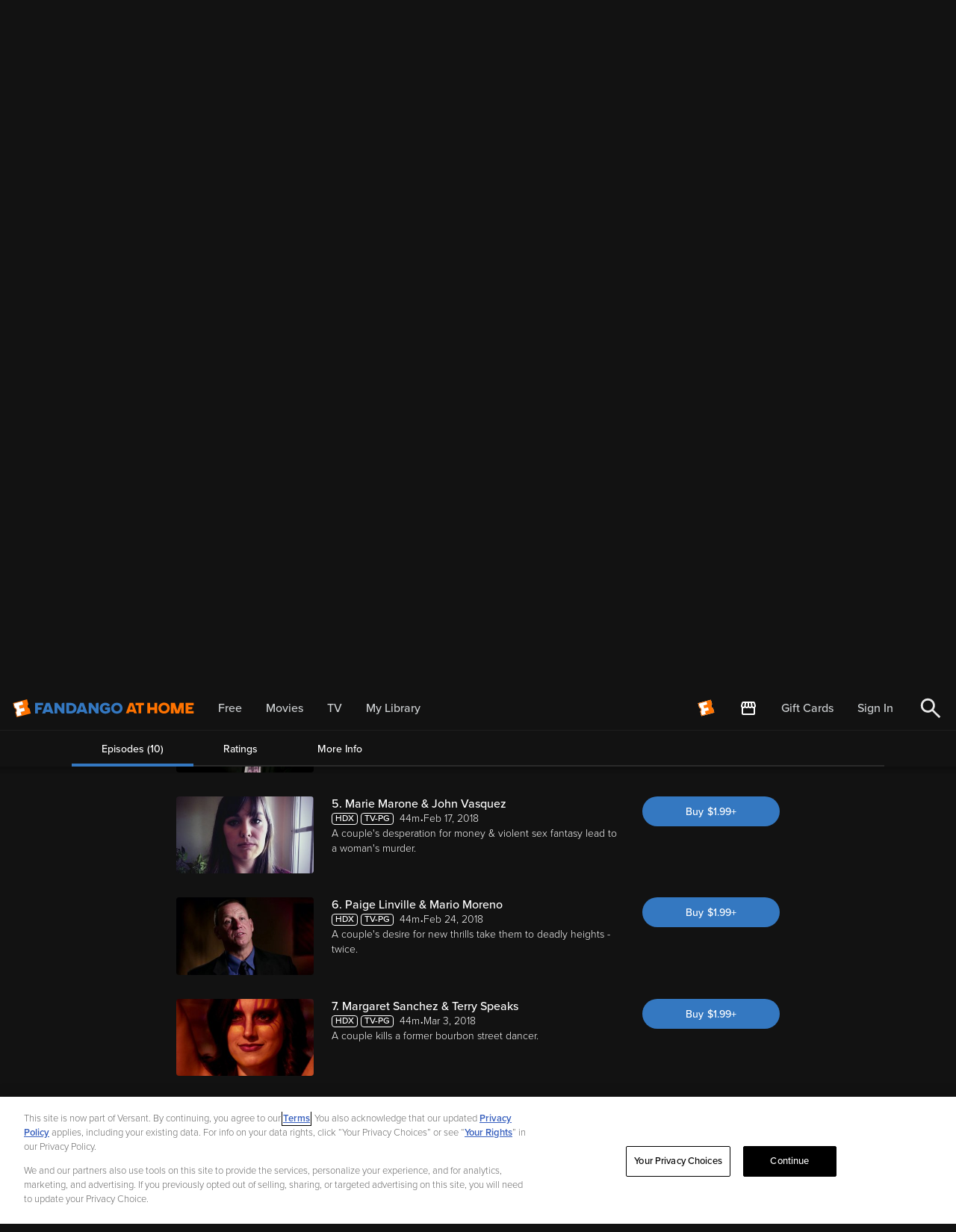

--- FILE ---
content_type: image/svg+xml
request_url: https://athome.fandango.com/bluesteel/images/download-buttons/microsoft-badge-logo.svg
body_size: 2075
content:
<?xml version="1.0" encoding="utf-8"?>
<!-- Generator: Adobe Illustrator 26.0.3, SVG Export Plug-In . SVG Version: 6.00 Build 0)  -->
<svg version="1.1" xmlns="http://www.w3.org/2000/svg" xmlns:xlink="http://www.w3.org/1999/xlink" x="0px" y="0px"
	 viewBox="0 0 96 36" style="enable-background:new 0 0 96 36;" xml:space="preserve">
<style type="text/css">
	.st0{fill:#D2D2D2;}
	.st1{fill:#F25022;}
	.st2{fill:#7FBA00;}
	.st3{fill:#00A4EF;}
	.st4{fill:#FFB900;}
	.st5{fill:#FFFFFF;}
</style>
<g id="Layer_1">
	<g id="Layer_2_00000025407280364520970730000011111085997071516321_">
		<rect x="0.3" y="0.3" width="95.5" height="35.5"/>
		<path class="st0" d="M0.5,0.5h95v35h-95V0.5z M0,36h96V0H0V36z"/>
	</g>
	<g id="Layer_1_00000018933981175937456070000004090651824667859632_">
		<rect x="5.9" y="7.9" class="st1" width="9.7" height="9.7"/>
		<rect x="16.6" y="7.9" class="st2" width="9.7" height="9.7"/>
		<rect x="5.9" y="18.6" class="st3" width="9.7" height="9.7"/>
		<rect x="16.6" y="18.6" class="st4" width="9.7" height="9.7"/>
		<path class="st5" d="M44.9,18.8c0-0.3,0.1-0.5,0.3-0.7c0.2-0.2,0.5-0.3,0.7-0.3c0.3,0,0.6,0.1,0.8,0.3c0.2,0.2,0.3,0.4,0.3,0.7
			c0,0.3-0.1,0.5-0.3,0.7c-0.2,0.2-0.5,0.3-0.8,0.3s-0.5-0.1-0.8-0.3C45,19.3,44.9,19.1,44.9,18.8 M46.8,28.2h-1.7v-7.3h1.7V28.2z"
			/>
		<path class="st5" d="M52,27c0.3,0,0.5-0.1,0.9-0.2c0.3-0.1,0.6-0.3,0.9-0.5v1.6c-0.3,0.2-0.6,0.3-0.9,0.4
			c-0.3,0.1-0.7,0.1-1.2,0.1c-1.1,0-2-0.3-2.6-1c-0.7-0.7-1-1.6-1-2.6c0-1.2,0.3-2.1,1-2.9c0.7-0.8,1.7-1.1,2.9-1.1
			c0.3,0,0.6,0,1,0.1c0.3,0.1,0.6,0.2,0.8,0.3v1.7c-0.3-0.2-0.5-0.3-0.8-0.5c-0.3-0.1-0.6-0.2-0.9-0.2c-0.7,0-1.2,0.2-1.6,0.7
			c-0.4,0.4-0.6,1-0.6,1.8c0,0.7,0.2,1.3,0.6,1.7C50.8,26.8,51.3,27,52,27"/>
		<path class="st5" d="M58.6,20.8c0.1,0,0.3,0,0.4,0c0.1,0,0.2,0,0.3,0.1v1.7c-0.1-0.1-0.2-0.1-0.4-0.2c-0.2-0.1-0.4-0.1-0.6-0.1
			c-0.4,0-0.8,0.2-1.1,0.5c-0.3,0.4-0.4,0.9-0.4,1.6v3.7H55v-7.3h1.7v1.2h0c0.2-0.4,0.4-0.7,0.7-0.9C57.8,20.9,58.2,20.8,58.6,20.8"
			/>
		<path class="st5" d="M59.4,24.7c0-1.2,0.3-2.2,1-2.9c0.7-0.7,1.6-1.1,2.8-1.1c1.1,0,2,0.3,2.7,1s1,1.6,1,2.8c0,1.2-0.3,2.1-1,2.8
			c-0.7,0.7-1.6,1.1-2.8,1.1c-1.1,0-2-0.3-2.7-1C59.7,26.8,59.4,25.8,59.4,24.7 M61.2,24.6c0,0.8,0.2,1.4,0.5,1.8
			c0.3,0.4,0.8,0.6,1.5,0.6c0.6,0,1.1-0.2,1.4-0.6c0.3-0.4,0.5-1,0.5-1.8c0-0.8-0.2-1.4-0.5-1.8s-0.8-0.6-1.4-0.6
			c-0.6,0-1.1,0.2-1.5,0.6C61.4,23.3,61.2,23.9,61.2,24.6"/>
		<path class="st5" d="M69.5,22.8c0,0.2,0.1,0.4,0.2,0.6c0.2,0.1,0.5,0.3,1,0.5c0.7,0.3,1.2,0.6,1.5,0.9c0.3,0.3,0.4,0.8,0.4,1.2
			c0,0.7-0.3,1.2-0.8,1.7c-0.5,0.4-1.2,0.6-2.1,0.6c-0.3,0-0.6,0-1-0.1c-0.4-0.1-0.7-0.2-0.9-0.3v-1.7c0.3,0.2,0.6,0.4,1,0.5
			c0.4,0.1,0.7,0.2,1,0.2c0.4,0,0.7-0.1,0.9-0.2c0.2-0.1,0.3-0.3,0.3-0.6c0-0.2-0.1-0.4-0.3-0.6c-0.2-0.2-0.6-0.4-1.1-0.6
			c-0.6-0.3-1.1-0.6-1.4-0.9c-0.3-0.3-0.4-0.8-0.4-1.3c0-0.7,0.3-1.2,0.8-1.6c0.5-0.4,1.2-0.6,2-0.6c0.3,0,0.5,0,0.9,0.1
			c0.3,0.1,0.6,0.1,0.8,0.2v1.6c-0.2-0.1-0.5-0.3-0.8-0.4c-0.3-0.1-0.6-0.2-0.9-0.2c-0.3,0-0.6,0.1-0.8,0.2
			C69.6,22.4,69.5,22.6,69.5,22.8"/>
		<path class="st5" d="M73.4,24.7c0-1.2,0.3-2.2,1-2.9c0.7-0.7,1.6-1.1,2.8-1.1c1.1,0,2,0.3,2.7,1c0.6,0.7,1,1.6,1,2.8
			c0,1.2-0.3,2.1-1,2.8c-0.7,0.7-1.6,1.1-2.8,1.1c-1.1,0-2-0.3-2.7-1C73.7,26.8,73.4,25.8,73.4,24.7 M75.2,24.6
			c0,0.8,0.2,1.4,0.5,1.8c0.3,0.4,0.8,0.6,1.5,0.6c0.6,0,1.1-0.2,1.4-0.6c0.3-0.4,0.5-1,0.5-1.8c0-0.8-0.2-1.4-0.5-1.8
			s-0.8-0.6-1.4-0.6c-0.6,0-1.1,0.2-1.5,0.6C75.3,23.3,75.2,23.9,75.2,24.6"/>
		<path class="st5" d="M86.6,22.3v3.8c0,0.8,0.2,1.4,0.5,1.8c0.4,0.4,0.9,0.6,1.6,0.6c0.2,0,0.5,0,0.8-0.1c0.3-0.1,0.4-0.1,0.5-0.2
			v-1.4c-0.1,0.1-0.2,0.1-0.4,0.2c-0.1,0-0.3,0.1-0.4,0.1c-0.3,0-0.6-0.1-0.8-0.3c-0.2-0.2-0.2-0.5-0.2-1v-3.4h1.8v-1.4h-1.7v-2.2
			l-1.7,0.5v1.7H84V20c0-0.4,0.1-0.8,0.3-1c0.2-0.2,0.5-0.3,0.8-0.3c0.2,0,0.3,0,0.5,0.1c0.1,0,0.2,0.1,0.3,0.1v-1.5
			c-0.1,0-0.3-0.1-0.4-0.1c-0.2,0-0.3,0-0.6,0c-0.8,0-1.4,0.2-1.9,0.7c-0.5,0.5-0.8,1.1-0.8,1.9v1h-1.2v1.4h1.2v5.9H84v-5.9
			L86.6,22.3L86.6,22.3z"/>
		<polygon class="st5" points="43.4,18 43.4,28.2 41.6,28.2 41.6,20.2 41.6,20.2 38.4,28.2 37.3,28.2 34,20.2 34,20.2 34,28.2 
			32.3,28.2 32.3,18 34.9,18 37.8,25.6 37.9,25.6 41,18 		"/>
		<path class="st5" d="M37,13.6c-0.6,0.3-1.3,0.5-2.1,0.5c-0.6,0-1.1-0.1-1.6-0.4c-0.5-0.3-0.8-0.6-1-1.1c-0.2-0.5-0.4-1-0.4-1.6
			c0-0.6,0.1-1.2,0.4-1.7c0.3-0.5,0.6-0.9,1.1-1.2c0.5-0.3,1.1-0.4,1.7-0.4c0.3,0,0.6,0,0.9,0.1C36.4,8,36.7,8,36.9,8.1V9
			c-0.5-0.3-1-0.5-1.8-0.5c-0.4,0-0.8,0.1-1.2,0.3c-0.3,0.2-0.6,0.5-0.8,0.9c-0.2,0.4-0.3,0.8-0.3,1.2c0,0.7,0.2,1.3,0.6,1.7
			c0.4,0.4,0.9,0.6,1.6,0.6c0.4,0,0.8-0.1,1.1-0.3v-1.6h-1.3v-0.8H37V13.6z"/>
		<path class="st5" d="M42,12.1h-3c0,0.4,0.1,0.8,0.4,1c0.2,0.2,0.6,0.4,0.9,0.4c0.5,0,1-0.2,1.4-0.4v0.7c-0.2,0.1-0.4,0.2-0.7,0.3
			c-0.3,0.1-0.5,0.1-0.8,0.1c-0.7,0-1.2-0.2-1.5-0.6c-0.4-0.4-0.5-0.9-0.5-1.7c0-0.4,0.1-0.8,0.3-1.2c0.2-0.4,0.4-0.6,0.7-0.8
			s0.7-0.3,1-0.3c0.6,0,1,0.2,1.3,0.6c0.3,0.4,0.5,0.9,0.5,1.5L42,12.1L42,12.1z M41.1,11.4c0-0.4-0.1-0.7-0.3-0.9s-0.4-0.3-0.7-0.3
			c-0.3,0-0.5,0.1-0.8,0.3c-0.2,0.2-0.3,0.5-0.4,0.9H41.1z"/>
		<path class="st5" d="M45.3,14c-0.1,0-0.2,0.1-0.3,0.1c-0.1,0-0.3,0-0.4,0c-0.8,0-1.2-0.4-1.2-1.3v-2.4h-0.7V9.7h0.7v-1l0.8-0.3
			v1.3h1.1v0.7h-1.1v2.3c0,0.3,0,0.5,0.1,0.6c0.1,0.1,0.3,0.2,0.5,0.2c0.2,0,0.3,0,0.4-0.1L45.3,14L45.3,14z"/>
		<path class="st5" d="M49.4,8.1c0,0.1,0,0.3-0.1,0.4c-0.1,0.1-0.2,0.2-0.4,0.2s-0.3,0-0.4-0.2c-0.1-0.1-0.1-0.2-0.1-0.4
			c0-0.2,0.1-0.3,0.2-0.4c0.1-0.1,0.2-0.2,0.4-0.2s0.3,0,0.4,0.2C49.4,7.8,49.4,8,49.4,8.1 M49.3,14h-0.8V9.7h0.8V14z"/>
		<path class="st5" d="M53,14c-0.1,0-0.2,0.1-0.3,0.1c-0.1,0-0.3,0-0.4,0c-0.8,0-1.2-0.4-1.2-1.3v-2.4h-0.7V9.7h0.7v-1l0.8-0.3v1.3
			H53v0.7h-1.1v2.3c0,0.3,0,0.5,0.1,0.6c0.1,0.1,0.3,0.2,0.5,0.2c0.2,0,0.3,0,0.4-0.1L53,14L53,14z"/>
		<path class="st5" d="M58.5,8.3c-0.1-0.1-0.3-0.1-0.5-0.1c-0.5,0-0.7,0.3-0.7,0.9v0.6h1v0.7h-1V14h-0.8v-3.7h-0.7V9.7h0.7V9
			c0-0.5,0.1-0.8,0.4-1.1s0.6-0.4,1.1-0.4c0.2,0,0.4,0,0.5,0.1L58.5,8.3L58.5,8.3z"/>
		<path class="st5" d="M61.6,10.5c0,0-0.1-0.1-0.3-0.1c-0.1,0-0.2,0-0.3,0c-0.3,0-0.5,0.1-0.7,0.4c-0.2,0.3-0.3,0.6-0.3,1V14h-0.8
			V9.7H60v0.9h0c0.1-0.3,0.2-0.5,0.4-0.7c0.2-0.2,0.4-0.3,0.7-0.3c0.2,0,0.3,0,0.4,0.1L61.6,10.5L61.6,10.5z"/>
		<path class="st5" d="M66.4,11.8c0,0.7-0.2,1.3-0.6,1.7c-0.4,0.4-0.9,0.6-1.6,0.6c-0.7,0-1.2-0.2-1.6-0.6c-0.4-0.4-0.6-0.9-0.6-1.6
			c0-0.7,0.2-1.3,0.6-1.7c0.4-0.4,1-0.6,1.7-0.6c0.7,0,1.2,0.2,1.5,0.6C66.2,10.6,66.4,11.1,66.4,11.8 M65.5,11.8
			c0-0.5-0.1-0.9-0.3-1.2c-0.2-0.3-0.5-0.4-1-0.4s-0.8,0.1-1,0.4c-0.2,0.3-0.4,0.7-0.4,1.2c0,0.5,0.1,0.9,0.4,1.2
			c0.2,0.3,0.6,0.4,1,0.4c0.4,0,0.8-0.1,1-0.4C65.4,12.8,65.5,12.4,65.5,11.8"/>
		<path class="st5" d="M73.9,14h-0.8v-2.5c0-0.5-0.1-0.8-0.2-1c-0.1-0.2-0.4-0.3-0.7-0.3c-0.3,0-0.5,0.1-0.7,0.4
			c-0.2,0.3-0.3,0.6-0.3,0.9V14h-0.8v-2.6c0-0.8-0.3-1.2-0.9-1.2c-0.3,0-0.5,0.1-0.7,0.4c-0.2,0.2-0.3,0.6-0.3,0.9V14h-0.8V9.7h0.8
			v0.7h0c0.3-0.5,0.8-0.8,1.4-0.8c0.3,0,0.5,0.1,0.8,0.2c0.2,0.2,0.4,0.4,0.5,0.6c0.2-0.3,0.4-0.5,0.6-0.7c0.2-0.1,0.5-0.2,0.8-0.2
			c1,0,1.4,0.6,1.4,1.8L73.9,14L73.9,14z"/>
	</g>
</g>
<g id="Layer_2">
</g>
</svg>


--- FILE ---
content_type: application/javascript; charset=UTF-8
request_url: https://athome.fandango.com/js/vudu_common.js?async&seed=AAANc4ibAQAAtqr99GYdAys-CNdT2KR9CHvuIkocfwW-hsqqCDFeM-tCK4YK&sFuxWshNbr--z=q
body_size: 165681
content:
(function t(K,M,d,G){var Do={},DS={};var Dx=ReferenceError,Dy=TypeError,Du=Object,Dw=RegExp,DN=Number,Dj=String,DQ=Array,DI=Du.bind,Dt=Du.call,Dz=Dt.bind(DI,Dt),F=Du.apply,DL=Dz(F),C=[].push,v=[].pop,S=[].slice,A=[].splice,n=[].join,f=[].map,O=Dz(C),Y=Dz(S),T=Dz(n),m=Dz(f),o={}.hasOwnProperty,b=Dz(o),q=JSON.stringify,e=Du.getOwnPropertyDescriptor,DJ=Du.defineProperty,DD=Dj.fromCharCode,P=Math.min,DV=Math.floor,DW=Du.create,L="".indexOf,R="".charAt,H=Dz(L),Dl=Dz(R),DY=typeof Uint8Array==="function"?Uint8Array:DQ;var g=[Dx,Dy,Du,Dw,DN,Dj,DQ,DI,Dt,F,C,v,S,A,n,f,o,q,e,DJ,DD,P,DV,DW,L,R,DY];var p=["NWxhElmh8wJ_A5xiapNE4X3KQUGlubBRSQSHrC3YeIcEreA","Ih9KIGSesC9aa-oPbuonywnjZz-Ly5EmIGSrjlyhRYYs05A","SnFHJz2r_w4AeKJDNvp4h17xYT7Qh4N7ZnOh1keUPfttkMBi0eHmY_VTU9353zSuWk3k3BKtD-90jyUQ_KAYYXNd5qWk2VQ054b8lDKK","td7e7sUDIok","\uD83D\uDC70\u200D","9aeBsJ1kUL4","123","iFx-O0-lqWc","mkJwJn-xrg0rfNZu","X-Q","0Gp5bn4","eisvBGPor2lZGeM6fNUp","3cz8ztctKtaptTU","QuM","cwUXPDLhgFB6V_QMZdNrq2PP","tIOb0et0AIvgyQ","ZiknBAvmyCNlSd17","Hourz8UhEMvv5Db92HjKKJgS7LojIxn93f8","SD0jBGnVjg","PL2OrqYQc5zA-mO5","ftjntJV4eLKKiQ","Uint8Array","1jw8GUb66Xc_AO4zS4M","1ZqzodNoDN6z0gHVwWLQP-1AgIhaSyvZpg","6hNAVQyg_WI3E5U6A-A","bubbles","8UtWVw3i6jYJTJEDFZAx_kM","9Oz66pdHMos","HU1uEkiS6TZfJbEHbfwgkFnrMFfd","VGhsQVqF6yk8PJwq","stringify","kObu_aAuTKPpkkiTrTI","target","\uFFFD{}","Koq7sfYaBMW6gn0","nsLd0MgxE4eJ","XMLHttpRequest","4e_Up_wAfMLN-XPvkzumWIEip74sVBHlxfRYf8V24ljsS1rxVSBg8XS-n1BjBq4m05Br","innerText","8Yee_tF0RNY","eVd2DV7czyY3GIJFMJ0x9Wa4H1Tn7eYJcRTXjmSxQI5Ku5MT_ffYXM80Jf-ah0uIVm7Qp2rLarNH4jk","pWULcC2aj1pPX4N9","WYOe7fsabtvSuGOl-nzFBZELofcPDwj-kw","nodeName","6dLdroZE","zgoafEOS-FZZItMwbeU","Co6u6bJxc6Dt","3Ht3HA","ZbS2zfdvZOPmkGk","rih2LCDJ4EM1NaUFVdIfgW4","push","7gwDNw","rhYyTBbg3CIlEcdAf9tNsm3eFRPMq-sZaA","toLowerCase","KSAoTQC3lEE","SP6_m45EFe_K","b6-iwMlZfvXGtUq5wASfXeAdnuIE","VgsrKzs","GqC6hIJh","avb0ip12QrWhj1uGnh-qf-gukZdgYWiL-5kUAeI8xBnBeBORcHpUywy1ozweFs0KwehBZP1A6D6EN-mlVVnpi739Ww","YLb9pekYauPkh27diDCrE5sh4N0","FcfG-_IQO_uj","kfDVvuI9HJjz6Q","QZCas6FSMLHOtjGbgRKiVIl18_MaChe_tO42Gpw","hKa3yc1eRPzQqE8","sBojRQjz-jw1E80","E3ZJP0yfkA","EQlBGRyu5UwlBZYhcOceqQ","open","1P7C__MAIMY","bKHXwJE0ffyfiymhlnqMcg","a-b1nJtrJLjvnUyG","k4Q","LmVHJmTR-w","irCnjJ1mS5Ds","bqA","fQo7I0qevQ","l4HR35g4LfGV","Pbo","_FJiBGTQ9SkZDro","m9_WvJltTY6J4C-KszSMeMJRp7dbTQ","g7v685cNHNOnw3D9nlOi","WeakSet","QExOb3SXox0vBt5pKw","ABCDEFGHIJKLMNOPQRSTUVWXYZabcdefghijklmnopqrstuvwxyz0123456789-_=","FMfG_6MPWeGMsno","jdzkzs9XOImvrxyy","qjAJKgfA6CcMG6w","L6608do","38a9yqo8B9w","6k4PL1XyrjMdBfUPfQ","ssTM3-4QYoHLqG2qlga1","NRQxXQTqon95N8UCaYxRqDu5URO8reIU","u8L4hqwUK64","304EOz_68HZNavxyHvx0jlP0Im6o1bdeJQ","c-fLtPgcaOqRnCM","28WQ9Kk","(?:)","rkJsVVCdsUAl","boolean","kwkSFl6_","2jxXUwU","M6aQ6t8lW8U","EgFXNwC0kk8hAbIJDQ","vmM","gqKSk_ZZN-aTqD_s-lzpDQ","max","tAJFNlmRsC8MOrA","bqqm141IKe_v9GDdog","MAMhQgiKuVtvVNoVRw","1ZCc-fNuc8Tl","lGx_b1uPlx5mCcRYe_df7TDbTUPa2bwZeXvutXOdCp1J2Q","lVdBbQ2VyQ","6MTakbNPXJH7gGo","L6K51ecdePD9","jJKg25NlS8Q","21","9RwYNC2M5Rc","ZVtWIimXhhkNVL9oLPx0kBblTQfhgNZwUw","5sLI5ewFIIa8yg","AUUxQy-yk2UxdcpGPr4O","6i0CZA_w10hcR48p","form","top","veDtyOwmBPWVgRit","6jx8HXfqxCNnLJYrZ_dRllSM","pPzdtu82WoSzhx-qw0_MIvtClPt5YCjBldEVLPkS_Q","A4CDirJLKfjexHCpyWv0CA","sOftj5wNGbuQ-QnN","_ihiZjeAyWkpI7saHtcy1nrfNS3g8ot-fnU","close","mzImBwb1nw5nQtcGeeFD9GXdEBDK","JEEmN2T8","0pjWtfQPNojB6myY_w","dfTp8dY","iframe","qI64jpo","NdrT7vwEDsyjlzuj82TXK-o","91lUMj3NvzNAFPVsb7cb0wM","[xX][nN]--","kQ4rEwP91FxuA5VEcJlC-27SWVw","inZ4PAzryzg","sm97RRK93QAJP9E0WYZ2gGTTAVb9q5M","^(?:[\\0-\\t\\x0B\\f\\x0E-\\u2027\\u202A-\\uD7FF\\uE000-\\uFFFF]|[\\uD800-\\uDBFF][\\uDC00-\\uDFFF]|[\\uD800-\\uDBFF](?![\\uDC00-\\uDFFF])|(?:[^\\uD800-\\uDBFF]|^)[\\uDC00-\\uDFFF])$","RegExp","Lv_Mr_gke729iHGi1Q","6SowQlOj4XR1D_g","bind","P4KHvPcGaeicvHWG","7LumwZBZXejUsA","w1RHYFTA308dPbgS","\uD83E\uDDF6","xhUqVUKk","x8fIuvoSfg","AGBoHA","getElementsByClassName","1ZDLzKE0KNuQ6EHRr2SUfOxl","3sfBr6hIbJvqiWGwoimbWw","src","XDMQIC3Hq0NMUvF0X759xQP6ZmqIgolnbTLtnBTZJ-s7i508juauKrRfA56jhWzkFR-xz0erT_Ft0GMaoLMBMioYtvo","fRp0eS2bnmUmFK56DMowy1PdanTRsbQyJTiu6A","uws5dEm5iFogW9k8MQ","UaOjru8bB-vuh2H_4FTWBQ","description","Float32Array","rgEsRVumlXdjR4FJXsVyvQ","gyA","735TIWrg_i4","lILLx5ghPcg","t9iK6acOauWYuyo","yrGn","KvmN","xf_BqfcIHtPA9Ce0","TRUE","493KvbZEYJ3kh3qi","hBsVAQnnyyt_UNpQMpo","xI2TjtE0Og","7IWioalFcQ","\uD83E\uDDAA","Infinity","oV9oW1qynQIzVQ","xCgAbgTn_Fdmas9ZFw","L-f-7eMMP6Oa9w","MITuwNFZ","A5zWxJd9","set","dng","oMncpv97","\uD83E\uDD9A","Qgo","IoigkpplW4blkBDL7FbEafdb0M5IcDiBwdVuaa0d2Q","jMSAh8R5Zo_DvBc","\uD83E\uDEDC\u200D","326a65f3bda48df3","jAY2R0I","oigIYCyksRBcauE7R6tdhxnXbA","tAQ8UAyYt3VQ","cos","nMf1yMYgF_CVxkudvR8","BvmVjMJhZYXW4h6z_w","UVRBbhCIpz8FfYNyFw","YXoXHkvl_yVVZNoYf69QrA","-W1fI1_bowoAKo4x","iWF6SUSm-10iK55O","097Ezf8yV4WVjA","elFoChQ","FkBxd0WR_B4l","7zdtcSiYpnsrG6k","EhY","\uD83E\uDD59","crypto","host|srflx|prflx|relay","hZDVxp0oMu-e","S7Kphg","EUhHNAGwmR0DW75LL_RmiwHxawf3hMhqXg","TVlQIlCf5HBKbuR1AJs8ygaDLyq8xY0","dUdOdH6E4XkS","MPChzpIQMtg","O6Ob_fIkUc7U-jrOmnLCGw","BZalnYV5Y4q_","from-page-runscript","VGddL3Hk","4hoMaw","HkRMYlmAqHUNIaM","children","n4CT_LsHIA","btjm-Y4nFw","nkJSamW66HM4ArIpS9Qchk0","uOHe7PMTYsGMnzOS20PzAw","3y41ExjEgA1uXdk1bf9c9g","lIONqb0LUIM","TYmGrLZAb4bL8mLCjA","scPHsQ","ypayloJ7Dtq5jQOmpXnCPONIgZVSO2ONu409HftCrHT6PA7bGXAezXmsih5YEOkC6KkOeYxB7n2bbdKIHQul","createElement","eMnf9eZtSg","Gp-2iLZPCbby5w","JQE9AS_d_j8zEIk","PjhRQRSlulYK","P35qGhuLzTEmCMVXCMhHpGvSCxjpt7hW","Zps","ZQZvYimHxUEnLoEjM8opxg","4gQoXhf8hWl6TsBfb4QM9CeIXQKl8fUeSl3Ooyb8AMAX57gbss3cHMhsPrKFsl3BcGGArWWbNpkB608j","lastIndexOf","4F5ZZyK_6Wg8LegNa_BtulziMG7B","443","hPjinog","rnwedi4","MvvtyJkrUJCU","bGZNPmvipA","36e-0dkfI-nd","8B0","prototype","gRA","\uD83D\uDC69\u200D\uD83D\uDC69\u200D\uD83D\uDC67","0-7qnqQGJKY","event","jsbMoe8Wa7XFsDqcwTnjRttn39kIGx73t-U","fV5oGE3b4zcSFq4fNg","a56B5OxsRp_Ok2S59A","tFoCaAeFlkUIXfNAEw","ceil","DrGAqrp4QJv8hQfY-kU","xBIiCjzT_DM","QHBgQHecmkEnGIY","ITMOJi_Eumo8PQ","T5uixt0","frameElement","ffLF","R197SU-ixXUvDpE","kn0HQS2sog","action","b0BqRXSRnw","setAttribute","PzMpUAbknVQ","0VtFemeD7gEDG4IzDuc0h1e8Ow","","2pfOsPlRXas","Haq3-OwAdM_FrX6g","BrKsischX86rkFKmnk3NQA","sin","LRFQQzGwtgcBeNc","svg","O3JuU1ylhkk9J4MoXg","0TIuBxTkxgtoF6NcYNJ2x2zIb0nd9bUb","upKw0YdwKfXSvUiY4S3fKrEl","azw-WFs","59bkrcA1V-DRlDPjlyKy","M295FE2jwyRsOQ","ZMOJtrJ3fe6d7yKliDL1CN9_v606FyeQuao","6sX_kd9dbrOWiiaZoV_i","Qrqrhg","addEventListener","assign","cYC9z5l3IM7vwVS-4R2eM6EK3posNXWKw9Qac6FVtweDMyTCfVMKikOokmIRKvsA9O4YPvoG4naB","document","v-vwgcAwaYI","attachEvent","KfPl0d8YUY6QhRg","^[\\x20-\\x7E]$","unescape","q1tQPXCr8HhRfvho","yBwgRSPlgwg-FZIFRe9AsWfCU1LAvv8I","5bidp5UMV7TQ53nctD-qUZhr","D1ZcO3-hhgIgHthjUs9nv3bcWyrx9A","443007sDGv28mSU","\uFFFD\uFFFD[\x00\x00\uFFFD\x00\x00]\x00","URL","\uD83C\uDFF4\uDB40\uDC67\uDB40\uDC62\uDB40\uDC65\uDB40\uDC6E\uDB40\uDC67\uDB40\uDC7F","hZ-jxYR5EPT9x1bT-BOoU6Uc89cwMmw","LRUjHRDVg310cQ","rMI","byteLength","F50","4eOdkYxZE5Tm6A","BWN9GUmHzRwoAJY","\uD83D\uDDFA\uFE0F","WwAdeyX1hWlAW8xm","_e36tOo2BpuE21SQgw","bLL4oN0kRdfMq1Dv","capture","ru_DovUNeb2fvz8","getItem","zycFXCPYzw","EWRdZheXxxkvF8UBH71D_CnCXhGGgeofZjyq4iC8O9Ee2d4w6KrgRLcHa8j4","jTspXVOiiWA","name","Float64Array","foSh2Zx0B-_6yVDT6w","replace","textContent","detail","Ng4qOn_Wix5Oa6Q","Arek39A","X8CfnrBhOun04W2m1Xo","d3Z4Tm8","VmVANDPZ3xI7OfM2","G-P1kr9kLL6n3S0","\uD83E\uDDED","WQImOyrK9C5GdO1wLogo0RQ","slice","-1F5EVzRmx4","p84","kFpnYECQ8hA2AA","UIEvent","f6n-4KMBDvat0nLTnlO0R8pC4u1JbT-rsKM6YMI091CuARHjRWpY_GOrj1U","nImar55qSJw","WpKFkLp-OMHM0g","TJSNuw","fa652pZoZu_c4TGLjSqFUJ8Zuc8J","GGNKcmi1sRNqR99za44","F9D91-s5B8g","4iFCVRGrr1QcKIU","TkBJKyn5uQ","QBkROjbaoGtLUfRRTb8","Q3RyHU6mzil7BY4","href","dxZfIXU","pRc","vYXc26I","AqWah6FnBO3T_Gui","ZW5aJX_nngIbKLcHVLYHw0yOPzupyMNjGw","Efb2xdU_P-0","some","nUA","TrWRurVBbq7BtTL-w2v1Qdhq7vdrTxyj_vVHRpg1_Xo","O2d9AEm-","\uD83E\uDE94","6_nU_oIEFISyiALdgC7bZbZNn88cEXeAuA","removeChild","^[xX][nN]--","6wAyHx7CjXdued9dfQ","Bl1nVlWRpHI","pENUZ2yMqRcWZu89BJoF-w","v5tG","ZX9RdGWkqBQqIb4D","msXA_PYbGLWcvWrHgmHyTA","9O6t","coKhmcJ7QO_L4zk","getPrototypeOf","vk1WMSXa7EQ","2vWMwN1hPLLN2F7oqS7-Z4Ey898THWmR","h-n2wA","nZWH78hrT8Pimw","XHZYIA","3PPOu-4GZbiptj-1mW8","KExDMD2_4RMFMPB1IetlkUnnMyjLkph9NHeyyECDb-p-jNx_17P2dKdGU8rq2SOuCEv-zw7_HPFqkiAH6vIafHJG4L65xUcqtYLvijWdlZvA","7tn2k9RbU8i-nxfssk8","7FNGWQ6m","multipart\x2Fform-data","status","gdnProg-fYGJunHyrE3_EM58uLFGGQs","yjA7VQeMimZbbfdZYJs","empty","XCcFND_d","Promise","_YbY3YdmWw","f_b5m8wP","zFdJe1m7xxswGq5gM5Yx","ghkwIgHGjXN3fcRV","lDwecDnQyQ0","2PzOoOwRAoGV_nW1h37hFMp46qdcVBKs8aBlDtQRwiA","4qo","0_TKzvIo","XREBK2rnpyFSZLpCN6o1xgK8aCCP19l0Zzek1Ay5GPJizdlznq-aMbEWN9Lk","complete","RUVGVSOAqxE1JOt-DI090h3l","y6XvqrAXS-SQvDk","writable","HMXz0-kQL_ex0maBqAWvLg","Vs7VqfA7XPOfpXc","O5HAhsEsTfD4v0np","filename","fireEvent","clear","ZautxIU","D1NdOCCX1gA","3xQKbjPK0UBUZaEMU7YhgBa3Ow","ATghTwryp3EsZdISbowF9y6_","PqeW9t8NNfvJwxfp6A","Krq7xJgUAfrX8HM","Fl1F","C_r9hsVsYtC_l1M","7FNpAzmfvyU","hwM","ilxvBVu9l25bXJMUFIAH7zCI","input","constructor","qQg_VTD4ly8qFpcRTN9FtGTaQGLDve8APQ0","h1M","Error","3hFaQBqppnUYNrZTMvUO_nzvUEM","dKWr1vA","1RgtIGCImlZoCOtkVepHmDPETS6c","performance","DCw9Iwry-0xlDqdGXopBug","\uD83D\uDE0E","MF9OaHKQpm0MZQ","oYmN6b4YMP_d6SrK1Si6WM5Wig","wDc-bH2wwVY","FQsoTVvH6VFySIM","t-azpONGU7A","\uD83D\uDCCA","euzg1_8F","LXE0MmLH2Q1HUvI1UIo","8Lu_35ZvEP7L1FPD8xOd","OffscreenCanvas","catch","AQcjDhXoglhjYMF5Y5BU_Q","Uint32Array","([0-9]{1,3}(\\.[0-9]{1,3}){3}|[a-f0-9]{1,4}(:[a-f0-9]{1,4}){7})","UAVDShmrrXQcbtd9NcgS8no","Syw_Emv7","\uD83D\uDC3B\u200D\u2744\uFE0F","cRBA","iXlOaA","IUtAMTe6jwYiTLVHBPtkqB4","tFJeQ3ao8C4DLLhmCJ90yhz2Znivs5UnUgKIyQmUAecys7kV08yHO4IsVOGX","khsqDBDA621ZLIJhUQ","PG1_Eiz0","concat","gm9dYyLe9X8","9RVDJko","gb7rgcUzDbnFxFWsyF6Iao0","9k1oVzWOwkAxIvw-V-VNrg","bzM1ER7r30tnH5lNY9xEpGjBT1fE5eBTXxCZ73iN","bQoZDxjovFdPZPkw","defineProperty","38rPicA","h8_GpKNBYoWW4g","66qXrKFTAL7K","apply","ewBdIXOU9xd5YQ","etzFt9cZTb2P","01x1Sg4","P_jO0aITN7KKomM","self","TXpdSXyO6RdbOQ","wbDCs9pzQg","9Tt0DUX35AE","TypeError","C5qhh4l3GJro2FCH-V3IfeJAioxTYCbLiZhaL_Fd4QHJcFDbbEJe2Q6rkg","length","filter","_Wg2VRDsjGE6EZQ","readyState","QY2mgY0","Q3hlCSOe3BAfNw","0fr239gyTA","veypsfxCSw","DXQ6WRO5","qMPilKQWJQ","RangeError","MjQSPy8","pop","cD85Txjz1g","o8Ddm8QyL9qxgw","\uD800\uDFFF","8Mr83f0sDg","enumerable","nodeType","kVZ8W3uCq2UzRtE7MIsZvyecChKV","GbWpqLRGaePIoi_8-GLrEMp8","Nv7G6e0WbrU","3vH99-EcCZi9lhA","93tUWWeWtnJrb90vdYA4","bGh2Tny3klA6WPMtMowqjjiaPA","IkRVPjailgsacLVvNetomhDscTDPiNNlaT_xmQ6LPg","parseInt","yfX33sExOIm7jEjz","console","6\uFE0F\u20E3","UtL0iMEv","_AcDCW3MqVwKarZwUcd1nFXzJC3i9ZQ","zj5eXRCD3U8zMtY","NPr00dQhLuHw","width","DuL0gw","_dnU5OUJa-mAizbvgDGeL4s87uQz","2KeBiJd8VYSoujQ","onload","charset","XCc","yJyvibVIYKOGtRPlr0zzAZpphZE","9YyP9-NEbcX8pU-GwjauZ8Ei","w1NAUGSwqC4ROaIqX4ts2Q7iYjL6pZRgFFvPkE7XO751_Ow","avjFtf5wJ4zauXY","left","psDqw8ghCdypqw","wzoBYyGo5VZ8b8leFuNFkR7XV0DWig","XsvGopgmDpeLzDHOiX3-","min","[base64]","nVY6MAndm0QFS5BWLYRSo28","gAEmQCr-gAUyAowIQ-NHq3DdXljPug","tqf97JE","Onx2SkzItQ","toString","80BcO3iLgU1JMLhPEw","B9E","SH9FJUOa4WxLYcdtIZo-0h69LTE","k_rrmdAVEA","kRQVJzvOqSJRVuwgWupD","-2\u202EVpLbEMEUW\u202D","[base64]","4lRRP3ndogJJLQ","OHJ8QkeUgEUqBosk","Z0p_H1W8ymZROYt0FLwyym7n","yaydsL5BIMHBy2_W2w","enctype","indexOf","8IWflbttOOPU6Wirw1XwB8tyqr15cxzgmcJJCY1Zyzf5N2nZEkhG8UXnlCBBRYRun8YjNPoTo1XHAMrSMGeUiaGBUBhrU7avQC1PDLhvaQJHEKqLNZJiKYL_5OLS","vPzlh8E_LYujn1nyoELWf-he08NpajfQgNlWMKwd6FjBbDPP","EcXf5P0DfMKfgTw","NLSW58UWM-zYxRDp_0b0Kaky240f","d0hdPDnH7ks8ZesHdLZ-gyLjaieP290","-GNr","_B4xTQb_thMtU8E_e8NVsyCaAwO06fJAGRXQ6HKKPd9a8g","YvuQjdFrfpfYswui4g","ErzG0oMrd-uOmw","oLykwYwWE9Q","mEdiDUC-uQ","Kxw5DgrU8DEZAoVlP81pgh3zGQzwu8Ei","1uzFoNw","uyYLYl7t","5WsHTAjrlwhtW4M0","je3lkqgDJ7I","GQkSeieS8EgGYrs","wIqEiZRyQZQ","qtTuhA","Hel$&?6%){mZ+#@\uD83D\uDC7A","yffVr-Ez","70","8oK7zJpYbvk","call","qw8sEjbyxBl4Erg","i2hOY2mMlQ","mNzrjdUkTZbtnw8","getOwnPropertyDescriptor","A0kHZCXS-20zL6FNPq5li3qjMGnHgdo","create","rPPFqvA","7ZaOor9UKNrO","qe7w3aoOOraY9xDy","ZVBAVxvp7BBNWpwFMg","ODEwTB_8nU1wGc0RUY5EuwKdTBo","Gzx8Yja0qmwjd914LdMW62Xh","qI62iqhaaaq2mwnspkDqC54","5goNLjTP8DhAYeVfLaMF_iTPEDWrubYTWxTh92uFIo5DuvhY990","TOfgru4eO7qO_ny0ui8","oJuLn-VZYQ","UkRrF1yi5EZtB49lIZkP6XrA","zrvVpuMwLL7C7EmI90SAVw","FfrPx_Mm","aLa-qtttVdXyzAuI","wduDi8lg","Image","6LOntN8ONw","6j4JOjo","GwkwARbfhEMG","pow","P_vj2sQ5VJmluwuWhlCAOP0T","querySelector","FgUVeizr9nl8","appendChild","97G93fc","v1N-MEa9","h4-Q5LZKBA","sQwSNR7Jrg","v8zmmdcFDbWIjDi_5gi3Zw","ga_r57YOacWovj6Zvg","Y46D_qZZJ4D76Gz_0jM","Scn5l4VzarWUuTiMn0D_","xxIEZj6iwUs","\uD83D\uDEB5\u200D","EMPi2t8WQLyMugP8","ZB0YLjbTqX1YWud0XrFowQvmYECQmZp-aSrxjg_nCA","v_a31ZF4eg","_wtSPH7cuQ","SubmitEvent","suH_l8E-AY70g0o","gXJANyXJuQhZB-07S64e1w","AEdGd2yR7mAwE6Vn","F2d9C024wi0DR7MSC8172kPtJTA","Bl1GK2CYgwsUP_lcBw","OfHb7OUyKLaM","Kk0_ImvBkS14","4vXOo6NcYpaa-TeFpyeWRtBCrq9eREqgl7k9I8kE4HXuVTGzU0I45SXZiAI3O_Uj_4R5QNBihD-JI_qmTEGN9cSCPg","S1x-BDaJszUtboF2","P9rv3oIaWdGrq1KszlfEHvtGlcl_PwaHld9KJ_xJ4Rw","aLG8mspMBg","ay9bKUXS9BhGPaoMV8Fwqne8RGys","bJ-50d1OK_et8y0","rp2vnYlqGcySgRSsvGbf","roiP9_5P","location","cDEdbn6RsR5KUIl-","9q-0uMdNB_3z8A","vcH326ANC7Kb8Bfs","4UNgVneuiF4qaO00EqgIsTOp","body","wLmIk846PvU","0a2Sv6F0Qfy-qjqavXbfJLoLpqpR","owgAP3GB-Xk","87r2hdQ","6Dg2UFnHs2xgToRFXI4G9XmVRhio8u0OTQHLvTSzFpxO_aIL58yICM52KrzarVbObDOssGuBaKQC9lV5iYtlAjI5mcDd9T5J","hlgeHVKr6AJM","-68","dhM1Ww2MgQ1kS90hdw","method","NzQzB23T7FJt","g3E1O2SL","F1waW3PPoz0oQKc","1g8IHEej1m5r","LZ6g3sc","IzYfO0_u2HZjNNgRTw","\uD83C\uDF7C","gVJCJwnF6gsQHdg6","S-7F8c49EumG4miLvjaxCpQ","X-fLtOJhZb2HtTT2uyyTSA","done","LkgEaS7F-l0zMqADcuw_","1","WycLKS3D5D5VJrlADKIhzkOhMm6L19BnO3T6n1zlO7c","now","d7Og3I9_KtWwwVc","kkRMcUs","2H8","JIaT8LIhLvM","pcec_ZQHKt4","xlRfZ0G_0gI1JJ5wM4g1-SyM","feqx2eNUeg","arguments","-yM1CVrJ1nU","XjcgU0Li","69k","Object","_A5VNgGCzUAs","RSsFAS7CxktdOoFnYKlk","0","2EZpRA","hasOwnProperty","IXdsPXOVmXcXIg","0ZfH9v8zbZu2mw3-5wK7","vtrfu68OfKSyukeCnmfOP6Y","aRQeBijVuG1cU8tgW7M","sort","WKS_hJB5X5Tz","ZLCG7dBjUcKH","url","O9SyiMRJCpOrqEPx8UPqX7FhjNJNYg4","8F9qAF7aiTg7E4YXeZc3-GqyBQCs8v9YOg","Jfj-8u8dL62a_WirqDuzQpUlr5w2Hw","pbGD7aFcT8zYszj4yjOsWYc1p-odHwizvO8tUQ","removeEventListener","80","0w8uRQb_n0Z7Tw","v15GNAqf8A","QC0XJSLzjg","every","Event","X8nCs_Yp","data","1uPj-a1MQ5CizSOqsSOfVuoZg_c","YaWlog","wEcJMlnFlzoWPQ","all","xoHPz5YQdN2IlA","sqiN9uYXYQ","JkpYdTLRnA","[base64]","pY2ImJ9yV4K6hTLE","6Oiwyok","i7W3xPJbYOXZokOjxhqfZA","I5-d4-QTNtqWwCXq6GnPDcEP67A5FRjzx-o","t9rVx6sZL5mZqnjylQO1R4Rq8-A","kUNGLnOs","yxI_exfoyj8TEg","Wqiwq7BLHsbpz0uS_VnVP8ddgYNGSzM","setTimeout","NRR_W0KIjQE4CoEJZA","01I-HR62sQ","KM20z48lDvjl9SvCxn_H","L7qZsaRZbw","QwYCaz3R1UpRN55_VQ","p3FzUk6i3Tw","3bWisMphWsM","PM391NM2X7exrg","hkxif3-K_hYyG40","any","kMPaz4hpcc3Ywh2fig","4BYSfzDdqWkJYw","\uD83C\uDF1E","number","zz5CWxGexkYxNNc_Sg","-AwUHX3V80Js","tdO7s_NZTaY","ASsmLkLZmA","keWjq-hZYaXhrzW19R4","jtyO_6RnbfKPvzPeqj_HCdYjtuhaD0j5_g","RQQ5LjfF-yc","4mIjQA4","HMLkl9NUSOKniwzRq1yz","EhVcN3CV5idBe_ZW","CXRQJyCrpSoNMuRvNKBCuA","aPPxh98BNoU","n92WyaNIB7Khzw","QX5FJHyM4F1KEo9L","t2xRUXyr3iA5MLA","uRYzQQizqGNGSOJf","forEach","uYCQ6u0OWaQ","2szUhqlLNqk","eBMiHC_omgJlRd4","vOeF-YtJdA","hmxCeiOw61cBAvgb","Sy4rDw","FALSE","_7L674sJQOa9vAqIgEu7QuhM","NAIeamWP4n0","Br6T47ZFVYecsQ","9FxLInk","FSwecCfTnFBBLf0nV6l4jR27ejeSi80sdnL3","IquQ46g_","NO-m250tMQ","W-C_j_FPRaD2","type","DOMContentLoaded","1JfU5a40ZOjNyCLerS2LI54g4q8wAnb76-Vw","whYZPizfuyNMdvw-W-JExFvoNDX_2YJpKgfykUz_Qr9h","OXRWBnui0BJsIIIl","initCustomEvent","7joGcQHAsg","\uD83D\uDC79","0ygVY3O_vhNY","_8vpz8AIJb6d-1W1kmi_GA","message","FoS1k65BabDxhTDw9ljzefA","8Lub9JdLOd_N7nD42zC7VKYz9bU","qwAhTgb2","Reflect","Int8Array","BLKtnYQ","which","64SL8O93Fc3a6S7m4DG8RdMw_KQXQEq08bw","wx83ASP3whMyNb51AA","rfWgqflETa_yvCuR1hP9GLIHo6QqOg3m9w","8ld3GV_k0AMoDpkAJ_NMon2QUB-VobJKAUmDoS6DP8FTxagd6djpUs51QqyNz37wL2TRpiLOOqdW6w","cvGckJ5THw","AVlAcnOvqW8UPKM","Jw87VgKA1WkiR4kWPJ9h","hXZSa3S9vnsVIqsNdc1wkE-v","vtX9negiNQ","5Ckbfib81l9xRLcjB44J6ys","j_7qjswdCqWgtXzdh2w","n-_L8uEUTPqQ","lAkXbnif-VdzZPVvfvJPtRiVKA","v29U","8A8QTQXhpxZoVMs","P3dyHU6iuQI1","bSVfI2LQ5ihaPKcnVch2i0usam26l5VwMjuunwW1Dw","1nxxCEbVswMWBOwBW7MX3w","hYSilORufuLJtWi36kSxD9wn9aVxYR-43p4OMoYb6GU","cHx8FQHpyjx2B8QYFYk9_Sb1F03-6eAFOgrF1Go","J8Gq0JMdPdqo21bH","aCI8Qw34p3QHZc8I","fKKvzdVTffLVsk2V4xuV","sxNLIleUuy0","substring","dispatchEvent","xsM","6FIbHkw","hidden","YKn8gtItGLzKkUzhkwHaXp4","Safari","6wcSDwLn0wt2WcZaKa0P_TXIAAqs","utrf6_IKIuvNoiqR-XHELfA","window","W0dtBEKsxg8AEZMh","UVZ7Cw","nciS9rhfBOGA","YqOqhpJYMc3A7Uo","HICC_OsANMPX-S3w7GbUFYcN6aAcFhzoxOMnO59RuXc","decodeURIComponent","JjYSO2jg2A","5aChnsFFKeLzzSjX","tP2kyKE7AQ","Zxk6SATBmkFGeg","\u26CE","\uD83E\uDD58","XBwHAwvux0F-Ep1LRZdFpnbDQg","sOD-zM07Q-vu00Ch-A","JYeGl8w3X-Hj","^(xn--zn7c)?$|%","UDI0Xhnl","fromCharCode","bSQ_Bz7tmFR0VcEsY9BUv3PaCxbH","1amApadwU67Dhinf_w","BlRnAki-1X9ZMLB4FaQ61Ezs","\uD83C\uDF0C","O4O3zYgD","WcPF_KsQY-WFq38","rDUFeXaK8kEWVLwid9RNl1maZA","nlQdazqGukhGQQ","function","raCEoLtvTcSsuyWQk3rEOa0GsbtBDW2J4bkEDtgHkFG0CDHaG04C1W29ij4CD-0E7p09SJ57tH6vUZGmIQ","rzk-agnqz1k","kvvF6eMJULmXgA","hgw4Vn327nxiCQ","adH-wYcN","hevApt4IWr6D","AAYHJg7igw","d2ZoFw3mwCU","9n1UInj0phVTDvV5RucI","UNDEFINED","dPaFjNh7GZDF9UA","m4il158p","_trWtphSN5vMm2Q","3uur-rlBMbmO1iWA3mvm","LB4FbjfWjHdm","WJCXtbZIfdnykR3lyWvsDcpo_A","bPn2iNsoUvug9UzQvw-2","TT1ZdCW35w","map","yfr-gPEoYJ-g1Ruil1bMaPJOq5N8fw","pfbZ4roeE52sgEY","symbol","HnpmX1OjmVMyAA","rwAGGFWzh3ESAw","nbnv750fDg","Int32Array","JAVSTQ0","UG4oVj3-h0YaQak8eMpJvHc","h6D65OAAFvKo_HrX","isFinite","33RSJHLmow","N3xjHROcmD87BNpH","\u202EVpLbEMEUW\u202D","DkVie0-8x2FGB8MF","oNvLv5ZvXJ6H8TCErg","BjAhT0fjt3BiSsdbfpBL_SLFXQ6wo_sUVVrQoyqgBpge76dH7tmRQst4YLqFtgzdb3M","CU9mTV-j","JH4hNnLHnwlqdfpQaJx9kRWO","N4Oy35wdI8HDxHXZ5xs","File","e4GBirV0BOHb9ms","Q-zrjto7ALi4w3metg","interactive","mIee8rxpU_by2w","d7-QpI9gcYI","hGlVImXTyBY2F50zPeBXsWWS","Acj205Q","reduce","charCodeAt","Q1JHKx-6mQ","1vrOuIg4CZTE9TfcvWc","4n8bD0U","FWRaK2uC5iwIKKItC-dVi1D-OyTNwIJIP266kA","euDwkd49YI2rzBbNqk-ZZdFbm8x4fDaRvQ","BB5PJxO35g","XLCT_6YvPYvR","p3NrEBKX9A","sgw-XVK9n39aVpNKV9p_liynTg-BrKBDa0C9hzD8HA","zf3hjcVdIg","TQ9PTyKpqVAfcsRIPA","DpPxhfFkS6X2rQi8","hjEgSnKgw3BoH-kUTMV1qCOCG0ukv6VS","put","__proto__","Uv_GoetzTYyyqw","bQ8HenbYxEdRMMgCYaY","71kOEFPx_gRKcYIjbqNEtzqyEh2um5RK","6AU","QFJJYzaU","XOnT4M87Ac_Q82g","CSS","70g4bW_PjittZQ","9","Fi4IOSfp1lMwDIMrJMx1nzGjGxT2q9wVQxSuvnSwIf0HopE","PF5CQhbw5RQOXIkAHrA05g","xhoG","eprPufhbOrjG5H4","QYU","9GNhSjGdiwIlVLU","exgMAik","configurable","8A4Lf2vA","FsM","Proxy","d1d4GRXglA","NDcMJT_hg0g9bv9REfRBvS-UbXjIifpZIg","jiUoUB2hyHs","SnRoFHup","\uD83D\uDC68\u200D\uD83D\uDE80","dF1SJWLjxRY","match","7gkNOBDe43JfMJRxTOB0nEH5YA","String","uOrjnMI4PI36nUj0p1_NZQ","Vsf3lslDXg","value","1QIHbHma","aAA","3F9HMCuJigMU","I5qezclEX9LU","Bs3pwuQoAdqowGyGvAqZM7o6lYcHPUXHgIk1","dhARMDbR6CFKPpB6S7hG5UnoRDw","6YWStaRpJrHx_H-ZykA","N2woTQLa4242cM1Idac72Q","A2BVNiKcnD8KRK9xNw","tY-mz48E","PurJ","ReferenceError","8BY6TAXul3toXNJNfZYR4DyWX1WhqukLSArS8Dv6GdUStKEfrM6LCJ8zKqqbrE7bMDyTo2aScMkB_kp2nI0iCA8wn9LJ_TNbwPODuh-wvqr2uWtf_2XmrStGfCE","DO3rhZ5s","submit","kUVcdXuE8CYXK6JtALMgwQuycnWpldQycSSpwU2vCPE5zLgo0LGgL_dUesKno0yuTgr0gQGkEp006Sw88KdUSWFV5au5kVBs9NSD5kCKmdeF0El51nGZ_EsEHzcSc8VNOLbZDttjKrdupFJHknAxno6x3yOQutbzTMRr2JWrha_txc-vskFqdKyjxA","lF5Jd2KNv3k","Date","PrOr","eGF4AQs","FW9NLjqKnRceQatCJONihQ37ehz1m8tvWyY","VZC93dI3Efb9-iDe2W7fMpM","BMqDsr9LesWa6yaogy4","8hQJHEy2iVNUAQ","SKOy","TOzd6u4Gd7mBiTawgXOZAsgzooRJRkScvOkxUdEk3Q8","uzxKI2v0oCsFO4c","log","Tqnz57YP","{\\s*\\[\\s*native\\s+code\\s*]\\s*}\\s*$","Cq24nI92VJf1yUHwqTaNeqFNhZo9ICqXzpZOZvUcoRHHOGfYbk4YxVmx1GQeY-Ae_rwIL7AL6mCA","0l9HJ33yrD0aLOMIRg","Array","Iam81tUyAeqT6gjDzVniJusN3ZUQNA","55m33Ip0A4Siiw-I1H7WNPU","nERPPRCdkwgfQg","F84","IT0aNHD4uzNJWL1ILIc_yhmjex2ex9N4diW2zwA","wbK2g65XJ83Axn-k0Xs","zMnqmII6Og","pfHZqPt2","round","-js7Cwk","VQktMErg","Lcuru-w","charAt","9QEzDyOd6Bc","UwoFdl_y0VJ-GOYeTaA77Eer","R8fpy_8UO-3E6g","GY8","qX1nYG-erjArZf04Jfw0xhc","nvjyg9I","Element","JV14WyunvBsacbZ1JZ1y1g","l5r5-PQx","navigator","HXB2TlS5gUNj","Nffcu8Z1","tagName","oV1I","object","LN2","DO7X_PICbu6UvA","b7mgnbVgQIzl3l3thCqMd61GmaopODSL4oFea_8","4kxaMHjcuBVLOg","YPDX8ckwCM7X53iHximMZPMW5tEaXD_M","6NvK0OQ","_g83TT30lxQiHZ4lVPpXtGLQ","eBc7YBM","gk8gI3LRoRZufA","3vDEpuMTB9vU8zCnjw0","\uD83D\uDEB5","_zskFXH11npG","JSON","kEhcLX-f5DAkOrAm","mTI","B0hWew2onAItUbJFIfpohA","AENGZQCFnA","mQQ3QBCSpnVFVO1a","kemCyd1jI4vDwkDmsTHTeYY1y9cKE2eU","ckpHQk2pjR8t","RKKGoq1dSrjC1GrNlBGsWg","ne2HltBpdb7Pt0eJ7T7cIQ","kF1iGUaxlXI7XJAZL4QfrDaSWUKA","2FZmZHuOtQ","IKzc8fU","yqSUtudtJYzJ9h3bsRWZc70q-KUVQFPx","v_a9yZNpAY6Cxx6w_kjdYuVSoJ1gbSbEics","prqSrrNfIes","pkQcGGf8sQ","setPrototypeOf","YzYfMibc6iAU","JDB2J2uS9zdMYt57DMoR-w_lfXbL3pU","njshWA6Qh15BavhDaZ4","9wUrHhn0xB8qBo52K5MW-DyeD0iw6uw","sIur1ZkPA9zh1Fy21kk","getOwnPropertyNames","lwIZCTjboBM","unshift","xNf3g5YyKIyo7Rz_lFTcHrta76BKNg","5_bN6-UbdPaEtDzrlTGkEY4s5uAxClzl6Q","KrKQ4OAFMA","rYCpv69TZqKBtQXktUs","oOPw_a9fTaegzye1pQWGSfIbkPM","5REiAwXrmx1iVtx6NaoL-iCCBwChu-UdSA3J7GjTLJsIuf1b7YGYWJY_G-2E4myFeDyJ7H-KavtP81EVz401DFYuk97V","floor","nLA","string","5GBAbXaN_w0CBac","start","As2g8ftNC7vx5A","0uDb8aQGS52-lUuynSzBcq9V2IA","sZ2nz4tjKvjz_FOF6A_T","UrKT4LE2PKjJ7WGM2z7HEIg","Y9rNsaRfPJjUjGf__CuUQItC","3R4Za2Ltjx1RdOc","Symbol","zoSy3Y5k","\u2615","Option","FczWrg","oxggGTPb_yd6BQ","F29XZBSghx8xb4ZOB61I_TTXEA","zR5UM3aG6C9iJPVVEaU9wxmsQ3KJktkndzS3kw","R4CrzJZhbL60jg","57D9-w","vVB9QlC3mUU5V842d9JYuDzc","bTo8T00","QzoOYTbekw","F3BiXniA9CclIZYt","aHVjDAb3kjxtLslaQ4Er4i_nEwaQ6ONBbg","closed","Brm42MxDZeXdtA","Z2k3GRDTmV17Sd0PeNldrHDRFxXM_oErQUPn6g8","^https?:\\\x2F\\\x2F","K_Plgq90","Math","BCUUejKMpA","edbH","gT4gTCzH12ZGXQ","umFtCT2DpjcAYZ4","b8U","i4yRpqVIN-Cb4namnknvGdN-oKVjTl-2jaoNJct5jQ","v0NIdGeDilk0Bg","M7SG9rJUFMy13yU","get","KL6_v_cQBN-1sXftzUo","MDAaJDrxgmk1b_ZQG-Rrig","PJSd_eQ-Ws_X","PqWkl7Z5X5k","HyEnKh3h1wUZHK4","kjABUybW3BMI","rvKlwoZMSveEnxXu","createEvent","\u202EfDEnaJZLG\u202D","16qD_41F","mcbEsew5GYurzw","qf3V-v0GOuHW5Go","KDUjTRDi","S4yj3IN9YLe5hVvX8mHbPvpT","ArrayBuffer","pUZJe2WOt0cc","AujN48U","parentNode","wa3f1IYVJ9uI1F3hs3KA","9RUsThjbrHA","1lApK2DDizc","vBpnaiiX","nBw0Ahfb8jp3CYlieA","gPrlgZR2FaH2ww_IhhapaLV22p9mb3PEstg","abs","iterator","faqTnPZJO_7M8D_m51btH9I_pL96ahDkmtwEDY5Cxzb9PiTXEEFOvFjlkCNYWw","error","8sbb5ssq","06GClPdJOuyVtSv96ls","mUhaIn399CsYPuw9","xjchVwLw6g","mdKY_7pKJOOEsjyP9TLzFNc7r7kSBlqtovEgB8krzhOnUAm_HCklszuAtQxsXpVznPo3XodliRr1Aq-dZmrL9uKV","UYeB7qhdFPHft3U","3OjJ7f8HMeDIyVWP-wGxRA","Dyk8MiTI","_icsUWmCsVJ8HNt2RNk","HOm-3bYnEvy16EzltyM","bmZRKlPstgIAP4g7QqoA1V2DNRid3sxnEA","dRAPZyeP2QtOaA","aml5FkCJgQgBPQ","eTwx","yfrEodQUbsT6mhs","6S8pRgH1p0N2Dsd3ZogXvy6IS0StufFEC0jB0DmIdN8","8aqx0fEeO8--nVX0zg","YW5kHi-BrA","chUmMxH65A","u76pwIAyVumxwg","Intl","PllIe2uHqH1KdcM3Cg","SPbOru45P8WT5S-ggzWoGg","kRY","YOLokMg_SZWenV6N8HH4Ou9WyooAIjs","GIvEpfsif7jmuFXckS29SIg6","bH1BLnKa5jwFPuAqWc93mU3uZy-ii4V1M36umhT9TL9-7oYmxa6eLPhKb5z05QDMFF_h2B_xCJVt0XZksK5WfTpL96Sqj1k","G5qEtqc","m-3H7ucXaA","wSRTL2PgnjgMKZ8","RIE","yx0Oc37st1pYa60xZ-Id3A6geA","G5KYrrFEJw","YHUIB1vDgAhycot1F44dxyafTA","undefined","ET4sSBftlQkq","s-HsipcRLKyi7A7OhVnPLrFcwK11Mm3D_4tIIL46","NVNtC1OArDINOf1TeflxnkHocADG1ZB7bg","CustomEvent","fmBPDVatnlARfQ","3k5fcz64-U87Fg","documentMode","head","fqvGuuZJaKfiviui30_u","Jaqbv7ZdQaTf2EXNkQygQQ","3oCJsopxXg","a4ya4eB_bNM","x9bO1LQOP46Js0Lpmwmj","AClROnrc5wdYJKQuUct8pEm5RnO0n5Zp","VDpXBkW93Eg","detachEvent","1cC15-A","L_jL1ccwDsO8","Rzo_FmPI4FhqBw","ZOvetOpuPYPHqGv51mCPR98AofoHEk2kleUqPslY_H2jVmD8Ag","DC4UPw","DITih98tVIXIlEPimwiWf6EY","TG5JdhK_820B","EamWtJdQYYLZsQj030Q","C0NcWmSu1SMxLw","Zy8hBgXq_jFcbg","nWpNdQ","Function","jwQfNxnR_2ZW","isArray","VysEJi7z2kw4IoEoKtRqgDmgFQA","Opuh3twiC_rv4BnV30L0JqM","D6S9xfQwFPj09DjPzg","0jAXfQ3sgiABDIAPQ9BbmX7NTnzLlOEXIw","GnhSbyWDyRAmHA","height","querySelectorAll","hf3bvKAtfoY","JXxyHxqvrgo1bKBDNPk","xpyzv9t-UNm-gho","LP_E1K4NPb6E","reGRkcpxL6zU1g","VGB_B06nhCoNWr0V","gho4XFr15mNcBfU","gaqZhpljWpHu","rBZZbWTi-iwKMLxrJa4hxg","global","C_7c-NEmaaXj","Wdbv4Io1R4I","Yfzd8w","parse","w4Sc","join","MCteNX-roClSdeQPes4bxA3vfjOW","9CAZHwLpzQJ_UM9T","O-DlwsMrWg","M4qH7aYhEcLuxE_22SOSY7NI","UAVDSg26pHULc9h9I9sJ6WHkSEzy","gbv2l8k-WbH321I","OGJjCU2S2BVlE44","true","KnJPf2-OtHpQ","U76uw4MUZbrqxWnF5Q","3i0RbTP20k5oTw","8mxJJWOz7iE5","ZZuwydB_ZPDTjXa50A2aWfcdsg","7dvskc5eAJD5jFTM7l-5VOEptM4lIHmbsA","split","28Tt1MZS","o5i1g7hLcuadjBCBoEnxGo4","3f_vxdYvC9Gj3ViBpxK_PqcElogBMH7Hm6xfS-NT6QI","encodeURIComponent","RQsg","17OtxphlG8zd7gDIoiW7ZK4E","Twc4Oz3ing","-QU2GRz4nwdxRtY0O5kR_3SGWxi-9ecCQRSc-zmAKsFHu-FKvNmtC4svFuHWtXWT","2xAXa22eq08_","click","eSkREBrj7g5_WA","6dPN34V5adiM1AqKig","_3VAd2ORr3VHTd0cYZ4vzWWsX0M","0Prl1_VXI6c","GHpXNHmO3RwVOr5lFOF1gVn7J3XN0oFvL2SnzhTQd_IgktYrgqLsKLkfXtT6zHamFUPE1QWsBc1sgyY","characterSet","7NPC6dMYbOg","xZvTwIIqZd-Zog23uXiUZu11m4tsXxjc2tNMYbZB9jjKKCWTYAAoiAnd8jMYWJ1A_r0","lzM4FD_R8iVu","uVBhVy8","-Prri8RdEr-1j06q-Bi3ZfA","NuL4i6QSOq6D9Bw","WbuTqr1TdrGYmCTbulU","J4eM8fMyWsPY","application\x2Fx-www-form-urlencoded","className","U8TlkoR3F4rvhw","vVR2UwuD1lkaMso5U-Bdm1TDGkHmrrsYCkbFqA","onreadystatechange","qJ7anpE3Xd2OkxC8","XXlTJmD8oDI9O4g9XqIL31ub","8OywnZQoA8LlxU-Z9VvOLrATw9oYJGWClNVBaQ","Document","R6DFvtBQbYk","\u3297\uFE0F","t9PllawVPA"];var z=DW(null);var Dp=[[[5,83],[5,163],[3,160],[9,139],[1,45],[7,206],[2,48],[9,213],[2,68],[3,29],[2,17],[6,121],[8,96],[4,70],[9,118],[5,53],[3,110],[6,47],[0,40],[0,100],[3,28],[6,56],[0,190],[6,72],[8,155],[4,195],[7,99],[0,150],[5,156],[4,222],[0,3],[3,73],[0,122],[2,60],[1,10],[1,6],[1,12],[3,64],[3,33],[0,84],[8,15],[1,143],[8,128],[0,221],[2,125],[2,57],[8,43],[2,54],[3,75],[2,26],[9,52],[5,220],[2,59],[2,165],[5,27],[9,158],[6,67],[4,114],[3,55],[7,145],[1,179],[5,183],[2,95],[8,147],[8,201],[2,37],[0,219],[4,153],[6,194],[9,112],[5,224],[9,20],[7,108],[1,7],[9,198],[2,80],[2,134],[7,32],[3,184],[2,168],[0,232],[9,211],[8,138],[5,196],[9,181],[4,208],[1,0],[4,82],[4,214],[9,132],[3,162],[5,14],[4,173],[5,38],[0,71],[7,2],[7,159],[2,5],[9,85],[7,200],[9,115],[0,199],[9,144],[7,210],[4,88],[4,19],[9,175],[0,151],[9,25],[4,127],[3,94],[9,92],[8,119],[6,188],[8,212],[2,226],[9,78],[6,22],[9,166],[0,227],[3,231],[5,65],[2,187],[8,77],[4,101],[3,42],[8,169],[4,23],[8,140],[8,171],[1,120],[2,149],[5,89],[3,105],[1,191],[2,192],[2,177],[1,185],[2,180],[3,182],[4,34],[4,16],[9,154],[5,161],[1,189],[2,109],[0,131],[1,103],[7,24],[3,229],[5,218],[0,230],[3,21],[6,41],[7,176],[8,235],[1,141],[1,86],[8,207],[3,223],[7,1],[0,174],[3,164],[9,209],[3,148],[9,172],[8,87],[8,217],[1,116],[2,117],[0,123],[6,58],[4,197],[0,234],[1,102],[6,233],[9,170],[1,81],[7,31],[4,130],[8,9],[3,111],[2,4],[2,44],[3,216],[1,133],[6,228],[1,97],[0,49],[6,225],[8,39],[9,50],[3,91],[0,157],[7,124],[2,63],[0,193],[8,203],[4,106],[9,30],[3,135],[4,36],[6,152],[2,113],[8,61],[6,79],[8,13],[1,205],[0,142],[5,62],[6,215],[2,136],[7,204],[0,146],[5,178],[4,69],[5,137],[6,8],[0,46],[0,98],[9,74],[3,104],[5,18],[1,202],[6,167],[2,129],[1,126],[8,11],[7,66],[9,90],[0,35],[0,76],[3,107],[0,186],[2,93],[2,51]],[[4,121],[4,101],[8,193],[3,176],[8,59],[6,57],[4,127],[6,141],[7,209],[3,49],[2,60],[8,170],[9,175],[1,232],[2,13],[7,147],[3,226],[4,128],[8,158],[4,88],[2,23],[4,22],[0,51],[8,67],[0,114],[5,74],[8,4],[3,133],[9,183],[4,31],[7,95],[4,45],[0,15],[3,12],[5,204],[9,131],[3,205],[6,195],[4,21],[8,0],[9,44],[9,219],[4,145],[2,166],[7,10],[1,91],[3,203],[1,213],[9,81],[5,80],[0,39],[7,169],[0,184],[3,186],[4,87],[1,46],[3,194],[0,33],[2,116],[3,177],[6,164],[1,83],[1,70],[1,235],[8,65],[9,227],[0,86],[0,56],[6,14],[2,6],[2,220],[5,148],[3,30],[9,105],[3,103],[0,130],[7,1],[0,211],[8,180],[7,139],[6,27],[4,134],[1,149],[0,202],[1,17],[1,152],[2,20],[7,168],[0,104],[8,160],[6,79],[5,11],[1,199],[5,200],[2,97],[5,214],[6,233],[9,159],[3,19],[7,75],[6,63],[9,234],[0,53],[5,190],[9,189],[3,171],[4,153],[7,135],[5,72],[2,165],[6,50],[4,216],[9,48],[2,42],[8,35],[2,125],[0,217],[5,3],[9,69],[3,120],[7,123],[9,47],[6,41],[7,98],[6,85],[1,25],[9,118],[5,150],[1,156],[8,187],[3,210],[2,206],[0,64],[1,94],[3,58],[1,93],[9,119],[3,8],[7,192],[9,172],[6,89],[0,26],[7,54],[4,173],[2,215],[1,61],[8,7],[1,162],[7,188],[8,163],[2,110],[7,231],[7,28],[7,52],[1,181],[6,37],[4,174],[6,78],[8,66],[7,18],[2,136],[3,140],[0,117],[1,34],[9,92],[6,224],[0,222],[4,207],[3,55],[8,68],[4,197],[7,111],[5,138],[5,96],[2,29],[9,32],[4,38],[8,230],[7,73],[5,100],[8,5],[7,155],[8,208],[5,24],[5,221],[5,157],[9,143],[7,82],[6,137],[5,191],[2,109],[3,185],[9,212],[2,196],[8,142],[7,99],[7,113],[1,76],[2,124],[7,146],[7,144],[2,122],[8,107],[9,90],[9,115],[0,16],[6,112],[3,198],[8,178],[0,126],[2,151],[5,2],[2,179],[3,225],[8,77],[8,228],[1,132],[4,9],[9,108],[6,62],[6,106],[0,223],[2,201],[2,218],[7,71],[7,40],[5,229],[7,154],[8,102],[9,182],[1,161],[3,43],[4,167],[6,129],[0,36],[0,84]],[[2,216],[3,95],[1,176],[1,5],[1,61],[4,166],[4,75],[7,53],[9,58],[4,140],[8,78],[3,76],[7,213],[4,67],[1,217],[8,99],[1,198],[5,74],[0,117],[7,200],[9,223],[5,184],[3,175],[3,97],[4,145],[6,85],[3,70],[7,162],[2,72],[1,182],[7,159],[4,32],[2,36],[7,172],[4,20],[2,179],[0,125],[9,9],[3,131],[5,68],[4,105],[3,63],[2,148],[0,4],[8,156],[6,77],[0,16],[6,90],[0,84],[8,1],[2,170],[8,134],[4,96],[4,152],[5,153],[6,29],[4,146],[9,55],[6,37],[9,71],[3,100],[6,106],[8,151],[6,167],[7,135],[5,192],[0,168],[9,234],[4,218],[2,2],[3,34],[7,121],[0,89],[0,60],[7,98],[5,227],[3,59],[5,88],[8,56],[8,49],[3,7],[7,203],[6,207],[3,26],[6,43],[0,191],[5,138],[2,13],[2,183],[4,190],[8,141],[9,115],[3,174],[1,23],[3,82],[7,0],[3,69],[7,233],[3,25],[0,133],[5,51],[3,128],[9,164],[5,102],[8,161],[1,149],[3,187],[0,119],[2,144],[9,109],[3,6],[6,24],[9,150],[0,181],[9,35],[1,120],[0,42],[7,104],[8,114],[8,142],[0,202],[7,143],[9,94],[7,160],[0,215],[1,165],[4,93],[9,157],[7,111],[4,83],[0,211],[7,107],[8,214],[9,230],[9,196],[3,127],[7,41],[4,189],[6,101],[9,224],[1,177],[5,30],[6,17],[0,38],[8,44],[3,52],[8,209],[1,122],[0,27],[9,54],[8,123],[1,212],[2,188],[1,108],[3,163],[0,220],[1,204],[1,73],[0,81],[8,154],[7,225],[0,103],[2,129],[0,210],[3,139],[7,57],[7,194],[9,48],[2,64],[5,221],[7,232],[4,14],[5,231],[7,173],[1,22],[2,31],[3,8],[2,40],[2,185],[5,126],[0,205],[7,130],[9,46],[3,137],[1,11],[9,28],[8,136],[7,118],[2,91],[8,66],[6,208],[7,229],[2,195],[6,201],[5,219],[7,80],[9,47],[3,180],[7,169],[7,79],[0,116],[5,65],[4,178],[6,124],[8,186],[5,206],[5,171],[1,132],[3,10],[8,235],[9,112],[2,226],[4,39],[7,12],[9,86],[1,3],[5,50],[9,33],[9,155],[4,21],[0,110],[0,19],[8,62],[2,193],[6,92],[8,15],[7,45],[2,222],[0,147],[8,113],[9,158],[6,199],[5,87],[8,197],[8,228],[7,18]],[[9,169],[7,219],[6,154],[8,10],[3,68],[5,148],[5,71],[9,231],[1,117],[7,202],[8,92],[6,139],[0,187],[7,235],[3,223],[9,24],[4,164],[3,166],[0,113],[2,200],[7,17],[0,124],[3,184],[1,5],[0,83],[5,84],[2,15],[2,109],[8,66],[1,129],[0,52],[6,126],[2,63],[7,29],[2,81],[7,130],[5,177],[4,122],[8,167],[1,230],[3,118],[6,210],[8,16],[2,79],[6,106],[8,228],[7,224],[0,180],[7,183],[2,111],[7,158],[4,143],[0,212],[5,101],[9,131],[7,27],[9,132],[1,173],[3,220],[5,218],[4,14],[3,18],[8,70],[1,9],[0,168],[6,105],[8,45],[0,98],[3,170],[9,196],[6,107],[0,88],[4,225],[0,133],[1,46],[4,6],[6,201],[9,73],[0,194],[1,198],[1,227],[0,104],[0,56],[0,99],[2,40],[3,146],[8,59],[8,211],[4,55],[8,87],[4,199],[1,37],[2,185],[3,100],[3,4],[2,188],[3,11],[8,114],[3,205],[8,41],[3,213],[4,49],[1,206],[3,31],[8,153],[6,53],[0,64],[1,65],[2,182],[8,191],[2,203],[5,97],[9,36],[8,141],[1,43],[7,51],[7,160],[1,57],[6,216],[7,23],[3,140],[0,115],[2,48],[4,39],[0,136],[8,119],[3,162],[8,22],[9,151],[7,209],[9,156],[6,82],[5,150],[0,110],[9,208],[9,229],[1,135],[3,181],[2,58],[5,108],[5,149],[8,103],[1,86],[2,175],[9,120],[0,3],[3,233],[8,123],[6,21],[2,176],[6,165],[7,159],[7,137],[0,8],[5,33],[8,26],[1,234],[3,197],[9,47],[8,112],[5,72],[4,96],[3,67],[2,35],[9,19],[2,76],[9,142],[1,2],[5,179],[0,13],[2,222],[3,1],[5,174],[8,161],[1,193],[4,12],[8,125],[4,54],[4,95],[3,90],[6,42],[7,172],[4,50],[6,190],[0,128],[3,134],[2,144],[3,116],[6,93],[3,155],[7,189],[5,60],[7,195],[1,145],[9,77],[9,214],[7,62],[1,121],[9,94],[5,127],[6,215],[2,138],[4,61],[3,69],[3,78],[3,20],[5,32],[0,85],[0,28],[5,30],[1,89],[8,171],[6,80],[4,0],[1,192],[0,34],[4,204],[0,178],[8,44],[2,152],[2,102],[5,207],[9,163],[4,226],[9,186],[2,25],[6,91],[0,221],[0,157],[9,7],[6,217],[0,74],[6,147],[7,75],[5,232],[0,38]],[[5,136],[5,45],[1,47],[2,196],[8,231],[9,34],[2,143],[0,16],[3,103],[0,146],[6,112],[6,44],[8,93],[8,101],[3,81],[1,203],[7,165],[6,135],[4,157],[7,193],[0,87],[5,51],[9,78],[1,142],[7,98],[8,172],[6,92],[6,110],[1,7],[2,39],[2,102],[7,227],[9,175],[0,5],[5,0],[9,84],[4,38],[4,117],[5,189],[9,192],[7,163],[7,220],[8,221],[1,160],[2,173],[0,114],[9,217],[3,152],[1,180],[7,232],[1,48],[5,10],[7,230],[9,71],[7,223],[8,235],[8,76],[5,36],[8,12],[8,198],[6,199],[9,145],[6,148],[7,8],[6,229],[9,214],[7,63],[5,144],[6,190],[7,210],[7,228],[6,133],[4,83],[7,72],[1,215],[6,24],[4,204],[6,127],[0,52],[3,123],[1,54],[9,118],[6,79],[6,201],[5,226],[4,106],[2,41],[4,216],[5,139],[8,138],[6,23],[2,166],[6,195],[9,40],[9,149],[4,156],[6,174],[4,179],[5,104],[9,129],[0,187],[4,211],[4,66],[9,91],[2,205],[1,75],[7,155],[3,183],[0,188],[6,213],[1,53],[1,178],[5,17],[1,150],[1,225],[4,14],[6,186],[4,164],[1,62],[6,128],[6,26],[0,42],[5,131],[0,159],[7,100],[1,97],[6,206],[4,82],[5,132],[8,121],[7,162],[6,3],[8,65],[6,43],[6,9],[8,141],[2,64],[4,94],[7,151],[2,6],[1,4],[8,169],[1,55],[4,161],[2,27],[5,218],[9,77],[3,113],[6,88],[7,60],[1,19],[2,30],[9,212],[2,130],[5,219],[4,20],[2,67],[8,85],[8,109],[5,21],[1,32],[9,158],[5,29],[4,176],[1,197],[6,181],[3,70],[1,15],[2,73],[1,13],[6,184],[7,167],[5,119],[6,194],[6,25],[2,177],[6,57],[6,153],[7,222],[3,111],[5,208],[7,140],[7,125],[1,200],[4,116],[4,28],[3,170],[9,58],[6,137],[6,108],[3,124],[6,95],[7,59],[8,224],[1,49],[8,22],[8,168],[9,90],[2,154],[4,122],[3,33],[4,207],[1,185],[9,35],[3,2],[6,56],[0,134],[3,182],[2,99],[7,1],[2,69],[7,31],[6,96],[3,233],[6,105],[0,107],[2,191],[6,37],[2,147],[2,68],[2,89],[0,115],[3,61],[5,11],[0,202],[6,50],[3,120],[7,209],[9,74],[0,126],[5,86],[8,80],[1,171],[2,234],[8,46],[1,18]],[[1,63],[4,16],[6,11],[0,66],[2,143],[9,159],[0,204],[7,164],[3,78],[9,179],[3,116],[4,93],[3,82],[2,44],[1,10],[2,65],[9,100],[6,24],[9,133],[8,114],[2,222],[6,172],[9,235],[0,58],[9,117],[2,192],[6,151],[8,125],[5,214],[5,33],[9,171],[2,201],[7,177],[7,19],[1,96],[0,226],[6,92],[4,69],[2,154],[3,126],[2,49],[1,41],[5,30],[8,88],[9,173],[0,137],[1,202],[1,115],[5,118],[3,94],[5,155],[4,149],[6,123],[5,129],[2,203],[0,148],[4,81],[0,12],[5,186],[9,76],[3,59],[6,46],[5,119],[9,228],[5,225],[6,91],[0,32],[0,38],[0,152],[9,146],[6,184],[7,188],[0,61],[2,51],[0,60],[7,22],[4,121],[9,80],[4,128],[2,86],[9,217],[5,141],[1,72],[8,104],[3,90],[7,127],[5,70],[4,199],[1,64],[0,13],[2,210],[0,138],[9,75],[4,215],[7,160],[6,134],[1,209],[9,79],[0,71],[6,206],[2,211],[9,85],[4,130],[1,74],[3,57],[8,87],[8,161],[5,142],[3,167],[1,105],[3,219],[1,110],[3,1],[0,95],[0,212],[4,223],[4,187],[6,139],[2,181],[3,17],[6,156],[9,140],[6,15],[5,174],[3,158],[7,39],[3,34],[3,231],[7,68],[9,182],[3,20],[3,62],[4,132],[9,113],[4,163],[8,191],[5,31],[8,227],[1,205],[1,175],[6,45],[5,124],[8,170],[4,52],[2,99],[2,220],[4,103],[6,97],[1,101],[2,18],[7,234],[7,43],[4,102],[7,56],[3,14],[6,54],[1,27],[9,107],[5,26],[5,120],[4,28],[5,67],[7,185],[3,35],[1,183],[0,55],[5,111],[5,147],[0,135],[1,73],[9,40],[9,4],[4,229],[6,169],[8,3],[2,168],[9,232],[6,37],[2,7],[0,25],[3,196],[8,145],[8,2],[7,144],[5,166],[5,5],[3,29],[8,0],[1,230],[1,23],[8,195],[6,9],[3,6],[5,77],[6,53],[4,42],[9,153],[9,165],[3,21],[0,109],[6,150],[3,162],[5,213],[5,131],[5,208],[3,180],[8,89],[3,221],[9,98],[4,198],[0,47],[3,106],[9,176],[8,233],[5,190],[7,207],[6,50],[0,178],[5,36],[9,224],[1,194],[2,218],[8,8],[6,136],[1,84],[6,112],[0,108],[4,197],[5,83],[6,48],[9,216],[4,200],[6,189],[0,157],[0,193],[2,122]],[[1,57],[9,87],[8,0],[6,175],[6,58],[9,96],[7,204],[7,34],[9,2],[2,48],[0,61],[8,77],[3,191],[9,97],[2,88],[9,177],[4,81],[3,54],[8,10],[3,115],[9,79],[1,219],[8,203],[0,66],[3,208],[4,176],[6,133],[1,110],[4,230],[8,72],[5,19],[8,13],[7,195],[5,211],[3,168],[2,68],[6,132],[7,216],[4,21],[8,152],[4,121],[2,235],[7,75],[6,232],[3,231],[5,116],[5,120],[2,112],[7,14],[0,233],[1,169],[3,78],[8,106],[0,64],[4,224],[0,142],[2,46],[7,69],[4,3],[7,225],[1,127],[5,161],[2,155],[6,187],[3,5],[7,128],[8,151],[5,30],[8,194],[5,55],[6,157],[1,28],[0,179],[7,105],[8,84],[5,44],[3,59],[2,29],[1,227],[0,9],[6,17],[2,86],[9,164],[5,220],[1,76],[6,109],[1,217],[4,172],[3,20],[5,12],[2,190],[5,126],[4,186],[7,99],[9,149],[1,202],[6,101],[4,184],[3,11],[6,166],[9,71],[9,198],[4,70],[1,136],[8,49],[3,196],[9,18],[1,89],[1,129],[3,83],[4,150],[3,159],[9,31],[6,197],[5,148],[6,140],[4,131],[7,183],[6,94],[6,143],[3,82],[2,45],[9,178],[1,215],[6,107],[1,22],[5,98],[0,165],[5,207],[0,102],[5,7],[1,25],[8,144],[7,41],[4,15],[4,162],[9,221],[4,154],[6,189],[4,39],[4,124],[7,95],[5,6],[8,160],[6,156],[4,212],[5,228],[4,201],[5,138],[9,125],[7,36],[8,147],[9,182],[5,188],[9,171],[5,113],[1,52],[8,210],[3,174],[8,53],[1,40],[3,38],[1,214],[3,67],[0,205],[2,26],[7,226],[6,222],[0,92],[1,206],[0,146],[0,1],[0,108],[9,8],[0,153],[7,167],[2,35],[6,181],[5,192],[1,218],[2,213],[8,24],[6,103],[9,90],[3,158],[9,33],[7,100],[0,209],[9,47],[8,229],[6,119],[2,85],[2,118],[0,122],[2,173],[8,145],[3,23],[1,16],[7,193],[0,223],[9,50],[6,185],[9,135],[4,80],[5,42],[2,43],[8,93],[4,163],[5,111],[0,114],[0,56],[6,141],[3,130],[1,170],[9,117],[8,27],[8,104],[8,37],[0,123],[8,91],[8,74],[1,139],[6,180],[0,134],[1,73],[9,63],[4,199],[8,137],[3,60],[6,62],[2,51],[4,234],[6,4],[5,200],[7,32],[5,65]],[[5,108],[6,114],[7,60],[8,131],[1,213],[8,217],[4,113],[1,203],[6,85],[5,91],[8,137],[2,188],[8,39],[1,121],[7,147],[1,55],[0,32],[5,222],[7,158],[4,171],[8,205],[1,196],[8,82],[0,102],[9,100],[9,178],[4,136],[7,204],[0,27],[3,22],[1,126],[5,16],[8,228],[1,231],[6,117],[5,190],[6,58],[7,107],[2,42],[3,29],[1,153],[5,61],[8,123],[3,28],[6,214],[0,40],[1,6],[4,116],[1,69],[5,229],[1,221],[1,224],[2,118],[4,97],[8,30],[0,151],[6,35],[7,135],[4,157],[3,67],[0,57],[1,206],[7,154],[9,192],[7,101],[7,86],[9,75],[8,17],[4,223],[4,185],[1,5],[4,226],[2,78],[9,87],[5,198],[9,54],[9,165],[6,111],[2,234],[0,99],[1,56],[3,144],[4,37],[4,134],[9,70],[7,162],[3,3],[9,201],[8,44],[1,52],[5,160],[2,47],[5,106],[3,20],[7,140],[2,149],[9,209],[2,212],[5,232],[8,200],[3,89],[6,145],[5,219],[0,169],[0,105],[5,208],[8,14],[8,76],[2,156],[5,233],[3,120],[3,230],[8,177],[0,227],[8,191],[2,124],[6,112],[6,11],[6,110],[0,41],[2,21],[9,127],[9,64],[1,132],[5,23],[4,163],[9,90],[5,174],[7,63],[0,189],[1,24],[9,103],[9,51],[3,33],[7,9],[5,25],[3,128],[3,7],[4,71],[5,49],[0,220],[2,183],[4,53],[4,155],[3,218],[8,81],[3,179],[4,62],[7,12],[5,146],[6,186],[0,66],[9,167],[7,202],[6,164],[1,1],[9,96],[8,72],[2,187],[7,161],[8,45],[0,36],[2,10],[5,141],[1,74],[6,122],[6,38],[2,18],[3,139],[9,142],[3,104],[0,235],[4,143],[5,225],[6,79],[2,8],[4,19],[7,48],[9,26],[4,148],[2,92],[4,170],[1,68],[2,159],[0,95],[7,216],[5,34],[1,83],[3,150],[6,207],[8,31],[5,93],[8,59],[1,73],[6,4],[9,184],[5,125],[2,115],[8,46],[0,166],[6,13],[9,88],[2,168],[9,119],[6,109],[2,98],[1,195],[4,138],[0,84],[6,77],[9,94],[0,173],[4,152],[1,180],[7,65],[6,50],[7,130],[2,197],[8,193],[2,43],[7,182],[2,199],[1,129],[2,210],[3,211],[7,15],[0,133],[9,172],[0,2],[8,194],[2,0],[4,176],[1,181],[8,175],[6,80],[8,215]],[[2,209],[0,91],[6,106],[8,187],[0,22],[7,163],[4,93],[9,182],[4,226],[9,229],[8,156],[4,197],[6,15],[0,26],[2,137],[5,213],[7,218],[4,142],[4,92],[3,124],[5,235],[0,192],[9,43],[6,2],[7,201],[6,131],[5,9],[3,66],[1,7],[5,129],[4,95],[2,215],[3,105],[9,183],[4,60],[2,17],[4,111],[8,89],[0,72],[6,149],[3,90],[4,154],[3,184],[2,146],[8,98],[6,207],[0,119],[1,115],[1,188],[0,224],[8,20],[5,10],[0,231],[5,140],[7,29],[4,152],[2,135],[4,40],[3,155],[0,159],[1,189],[6,214],[5,28],[2,125],[5,165],[8,174],[0,162],[4,217],[4,117],[0,75],[7,150],[6,36],[8,59],[3,227],[9,13],[6,122],[7,87],[9,144],[9,41],[9,204],[3,127],[7,191],[2,45],[4,176],[9,200],[9,199],[2,151],[3,180],[4,61],[0,108],[1,161],[7,220],[9,172],[2,110],[9,205],[4,128],[7,47],[8,12],[1,62],[1,186],[2,32],[7,208],[4,88],[4,46],[5,101],[2,63],[6,78],[9,103],[9,56],[7,145],[7,139],[2,52],[5,233],[0,86],[7,23],[8,126],[6,49],[9,27],[0,64],[7,97],[0,222],[4,168],[8,76],[1,84],[8,48],[1,130],[4,132],[1,80],[8,1],[7,116],[4,57],[1,44],[1,4],[8,210],[2,123],[1,171],[6,203],[2,18],[0,71],[8,42],[0,112],[3,121],[5,138],[3,58],[9,178],[6,134],[2,3],[7,232],[1,181],[0,70],[8,230],[8,136],[2,55],[5,34],[1,234],[6,228],[9,211],[6,19],[4,164],[8,169],[4,94],[2,79],[9,225],[0,206],[8,194],[2,107],[2,143],[7,158],[4,109],[8,166],[4,216],[7,14],[8,0],[1,39],[7,25],[6,212],[0,160],[4,73],[8,167],[8,196],[7,5],[2,99],[4,198],[8,53],[3,24],[3,173],[8,33],[3,221],[8,100],[8,202],[6,51],[6,11],[5,177],[7,81],[6,102],[9,65],[2,16],[0,77],[1,153],[7,54],[5,21],[8,35],[7,83],[8,104],[4,185],[7,6],[9,157],[5,170],[7,67],[2,38],[6,50],[3,82],[3,114],[6,8],[9,193],[9,133],[4,190],[7,113],[6,74],[3,175],[8,195],[3,85],[2,179],[7,69],[0,37],[9,147],[5,219],[8,68],[5,30],[2,118],[9,223],[4,120],[1,141],[9,96],[7,31],[7,148]],[[3,190],[4,107],[8,110],[3,19],[2,105],[4,149],[3,160],[7,124],[3,235],[3,227],[2,29],[1,89],[4,31],[1,90],[6,101],[4,134],[3,185],[5,49],[6,229],[0,33],[9,54],[3,152],[3,209],[6,200],[1,22],[3,87],[4,141],[8,86],[9,165],[0,147],[5,126],[2,168],[7,67],[4,198],[2,55],[5,179],[0,53],[5,39],[6,46],[3,106],[8,169],[1,100],[8,79],[9,183],[1,172],[4,170],[6,9],[2,150],[6,80],[6,194],[6,28],[7,70],[9,216],[2,146],[7,112],[2,157],[3,12],[8,11],[2,223],[9,66],[4,206],[2,50],[4,215],[3,225],[7,202],[8,30],[9,116],[1,6],[5,211],[3,20],[5,35],[1,131],[0,193],[0,233],[6,140],[1,76],[0,171],[8,40],[9,51],[7,214],[5,94],[0,36],[1,127],[3,232],[6,73],[3,96],[8,121],[7,57],[7,174],[9,78],[8,41],[7,139],[1,68],[3,187],[0,47],[4,48],[5,83],[4,212],[6,210],[2,82],[6,130],[9,163],[6,204],[6,23],[7,224],[4,128],[8,2],[2,156],[1,191],[5,74],[6,58],[1,182],[9,162],[9,231],[8,62],[3,88],[3,59],[3,44],[4,175],[5,120],[8,69],[7,221],[8,27],[6,222],[0,111],[0,37],[8,176],[8,97],[9,158],[0,92],[4,151],[0,166],[4,180],[2,43],[1,205],[2,199],[6,132],[6,218],[0,18],[0,84],[3,159],[5,61],[1,72],[0,95],[4,197],[4,15],[4,195],[4,230],[5,201],[8,186],[1,155],[3,99],[1,24],[7,196],[5,98],[4,118],[5,138],[1,93],[8,45],[3,91],[2,184],[0,148],[0,71],[2,85],[1,177],[9,208],[8,145],[1,60],[3,10],[8,115],[0,207],[7,188],[8,213],[5,173],[5,129],[6,52],[1,13],[7,56],[2,38],[4,135],[8,136],[9,143],[8,26],[8,217],[5,133],[4,154],[0,219],[5,164],[8,14],[6,203],[6,75],[8,122],[8,234],[5,119],[0,144],[0,228],[5,5],[5,16],[7,81],[0,117],[6,0],[5,142],[0,21],[7,192],[3,103],[2,7],[9,102],[7,64],[4,123],[8,167],[6,32],[3,189],[1,1],[5,104],[3,4],[1,109],[8,137],[1,17],[4,220],[4,65],[5,108],[6,181],[4,125],[5,161],[2,77],[5,63],[6,178],[4,42],[7,226],[2,34],[7,153],[2,114],[7,8],[4,113],[4,25],[7,3]]];var DG=[{h:[0,1],a:[0,1],b:[11,13]},{h:[],a:[],b:[0,7,8,11]},{h:[1],a:[1],b:[0,67]},{h:[],a:[],b:[67]},{h:[1],a:[1],b:[0]},{h:[],a:[1,3,8,11,12,14,15,16,18,22,23],b:[0,2,4,5,6,7,9,10,13,17,19,20,21,26,31,32,33,36,165,170,237,239,253,261]},{h:[],a:[0,3],b:[1,2,5,9,241]},{h:[0,2],a:[0,1,2],b:[]},{h:[1,0],a:[0,1,2,4],b:[3,227,229]},{h:[],a:[1,6,9,24,25,55,61,62,63,67,70,71,79,80,82,88,93,102,106,108,111,112,113,114,115,116,117,118,119,120,121,122,123,125,126,127,128,129],b:[0,2,3,4,5,7,8,10,11,12,13,14,15,16,17,18,19,20,21,22,23,26,27,28,29,30,31,32,33,34,35,36,37,38,39,40,41,42,43,44,45,46,47,48,49,50,51,52,53,54,56,57,58,59,60,64,65,66,68,69,72,73,74,75,76,77,78,81,83,84,85,86,87,89,90,91,92,94,95,96,97,98,99,100,101,103,104,105,107,109,110,124,239,306]},{h:[],a:[1,2,8],b:[0,3,4,5,6,7]},{h:[],a:[0,1,3,4,5],b:[2,13,20,21,22,165,239]},{h:[1],a:[1],b:[0]},{h:[0],a:[0],b:[]},{h:[6,19,4,7,15,20,2,9,8,22,12],a:[0,2,4,5,6,7,8,9,10,12,14,15,16,17,19,20,21,22,23,24,25,26],b:[1,3,11,13,18,27,31,40,45,50,52,53,58,63,78,80,81,83,84,90,91,95,97,98,100,102,111,115,119,138,147,152,155,156,168,187,189,191,206,210,225,232,255,262,278,294,300,301,310,312,314,315,330,333,335,336,340,343,345,348,352,353,357,377,383,384]},{Z:0,h:[],a:[],b:[]},{h:[],a:[],b:[4]},{h:[0],a:[0],b:[2,140]},{h:[0],a:[0],b:[9]},{h:[12],a:[0,1,3,5,7,8,9,10,11,12,14],b:[2,4,6,13,253,261]},{Z:0,h:[],a:[],b:[]},{Z:6,h:[],a:[0,1,2,3,4,5,7],b:[182,242]},{h:[19,10,6,5,9,1],a:[0,1,2,3,4,5,6,7,8,9,10,11,12,13,15,16,17,18,19,20,21,22,23,24],b:[14,31,83,165,238,239,263,306,321,366]},{h:[],a:[],b:[59,249,346,364,379]},{h:[16,22,11,19,21,18],a:[0,1,2,3,4,5,6,7,8,9,10,11,12,13,14,15,16,17,18,19,20,21,22,23,24,25,26,27,28,29],b:[39,46,110,165,239,306,342]},{h:[6],a:[0,1,3,6],b:[2,4,5,19,109,164]},{h:[10],a:[1,2,3,4,6,7,8,9,10],b:[0,5,165,239]},{Z:0,h:[1,2],a:[1,2],b:[]},{h:[],a:[0,1,2],b:[]},{h:[],a:[],b:[7]},{h:[0,2,6,1,3,5],a:[0,1,2,3,4,5,6],b:[165,239,306]},{h:[7],a:[0,1,3,5,7,8,9,10,11],b:[2,4,6,13,253,261]},{h:[0],a:[0],b:[1,2]},{Z:18,h:[6,12,14,17],a:[6,7,8,9,10,11,12,13,14,15,16,17,19,20],b:[0,1,2,3,4,5]},{Z:1,h:[0],a:[0],b:[380]},{h:[],a:[0,1,2,3,4,5],b:[36,55,58,100,239]},{h:[2],a:[1,2],b:[0,3]},{h:[0],a:[0],b:[]},{Z:1,S:7,h:[2],a:[0,2,4,5,6],b:[3,287]},{h:[],a:[0],b:[]},{h:[],a:[],b:[]},{h:[1],a:[0,1],b:[26]},{h:[2],a:[0,1,2,3,4,5,6,7,8,9,10,11,12],b:[18,24,29,38,41,63,114,147,168,191,192,199,241,271,280,284,286,294,317,334,355]},{h:[5,12,18,9,7,29],a:[0,1,2,3,4,5,6,7,8,9,10,11,12,13,14,15,16,17,18,19,20,21,22,23,24,25,26,27,28,29,30],b:[31,56,62,66,75,93,123,149,159,165,181,190,207,221,239,258,268,279,281,306,350,361,371,381]},{h:[0],a:[0],b:[]},{h:[],a:[0,3,4,5,8,13,14,15,16,17,18,19,20,21,22,23,24,25,26,27,28,29,30,32,33,34],b:[1,2,6,7,9,10,11,12,31,51,125,165,239,306,350,372]},{h:[],a:[],b:[1,2]},{h:[3,5,7,6],a:[0,1,2,3,4,5,6,7],b:[]},{h:[0,1],a:[0,1],b:[7,16]},{h:[0],a:[0],b:[10]},{h:[],a:[],b:[1]},{h:[],a:[],b:[7]},{h:[1],a:[1],b:[0]},{h:[3],a:[0,1,2,3],b:[18,29,32,308]},{h:[0],a:[0,1],b:[4,6]},{h:[0],a:[0],b:[10,16]},{h:[0],a:[0],b:[3]},{h:[8,1,0,10],a:[0,1,2,3,4,5,6,7,8,9,10,11,12,13,14],b:[83]},{h:[0],a:[0,2],b:[1,4,5,54]},{h:[2,0],a:[0,2],b:[1]},{h:[2,1],a:[0,1,2,3],b:[147,322]},{h:[],a:[1,2,3,4,5,6,7,9,13,14,16,17,18,19,20,21,22,23,24,25,26,27,28,29,30,32,33],b:[0,8,10,11,12,15,31,106,146,160,165,239,244,306,321]},{Z:0,h:[],a:[],b:[]},{h:[],a:[],b:[]},{h:[],a:[],b:[]},{h:[],a:[],b:[8]},{h:[1],a:[0,1,2],b:[5,6,13,14,21,366]},{h:[0],a:[0],b:[6]},{h:[1,3,2,0],a:[0,1,2,3],b:[104,130,226]},{h:[],a:[1,2,3,5,6,7,8,9],b:[0,4,165,239,345]},{h:[],a:[2,5,6,7,9,11,12,17,18,21,27,29,32,33,34,35,36,37,38,39,40,41,42],b:[0,1,3,4,8,10,13,14,15,16,19,20,22,23,24,25,26,28,30,31,62,93,165,181,207,239,258,279,281,306,350,381]},{h:[],a:[0,1],b:[2,13,18,19,21,22]},{h:[2],a:[2],b:[0,1,101,176]},{h:[],a:[],b:[2]},{h:[1,2],a:[0,1,2],b:[235,365]},{h:[],a:[0,1,2,3,4],b:[]},{h:[1],a:[0,1],b:[7,18,253]},{h:[0,1],a:[0,1],b:[97]},{h:[3,1],a:[0,1,2,3,4,5],b:[365]},{h:[],a:[0,1,2,3,4],b:[5,6,26,55,64,148,150,151,202,212,223,231,276,302,368]},{h:[4],a:[1,3,4,6,7,8,9,10,11,12],b:[0,2,5,165,178,239]},{h:[2],a:[0,2,3],b:[1,7,15,20,39,253]},{S:6,h:[],a:[2,3,4,9,10],b:[0,1,5,7,8,11]},{Z:0,h:[1],a:[1],b:[]},{h:[0],a:[0],b:[9,12]},{h:[0],a:[0],b:[20]},{h:[],a:[0],b:[5,7,13,345]},{h:[0],a:[0],b:[16]},{h:[1,3],a:[0,1,2,3],b:[54,91]},{Z:1,h:[],a:[0,2],b:[242]},{h:[],a:[],b:[]},{h:[],a:[1,2,3,4,6,7,9],b:[0,5,8,14,146,165,172,239,306]},{h:[0],a:[0],b:[6]},{h:[],a:[],b:[]},{h:[0],a:[0],b:[]},{h:[],a:[],b:[15,29]},{h:[],a:[],b:[]},{h:[3],a:[0,1,2,3],b:[13,27,119]},{h:[1,0],a:[0,1,2],b:[17]},{h:[],a:[0,1,2,3],b:[13,15,40,50,87,125,132,193,219,243,270,277,300,310,315,343,357]},{h:[],a:[],b:[6,7]},{h:[0],a:[0],b:[]},{h:[0],a:[0,1],b:[2,4,5,7,8,151,231]},{h:[6],a:[0,1,2,5,6,11,14,15,16,18,22,24,28,29,32,33],b:[3,4,7,8,9,10,12,13,17,19,20,21,23,25,26,27,30,31,165,239,306,350]},{Z:6,S:5,h:[],a:[0,2,4],b:[1,3,8,16,35,161]},{h:[0],a:[0],b:[13]},{h:[0],a:[0],b:[91]},{h:[],a:[],b:[]},{h:[0],a:[0],b:[]},{h:[0],a:[0],b:[]},{h:[0],a:[0,1,2,3],b:[11,206,297,333]},{h:[],a:[2,3,4,5],b:[0,1,7,9,12,13,14,15,20,23,25,27,28,29,165,239]},{h:[],a:[],b:[8,13,17,234]},{h:[7,2,0,6],a:[0,1,2,3,4,5,6,7],b:[19,67,94,109,140,143,145,164,285,356]},{h:[0,1],a:[0,1],b:[291]},{h:[0],a:[0],b:[]},{Z:1,h:[2],a:[0,2,3,4],b:[]},{h:[2],a:[2],b:[0,1]},{Z:0,h:[],a:[],b:[]},{h:[],a:[],b:[]},{h:[],a:[0,10,18,30,34,37,39,46,47,48,49,50,51,52,53,54,55,56,58,59,60,61,62,63,64,65,66,67,68,69],b:[1,2,3,4,5,6,7,8,9,11,12,13,14,15,16,17,19,20,21,22,23,24,25,26,27,28,29,31,32,33,35,36,38,40,41,42,43,44,45,57,92,152,165,194,224,228,239,246,275,306,326,330,332,339,363]},{h:[0],a:[0],b:[12]},{h:[1,2],a:[0,1,2],b:[154,161,192]},{h:[],a:[0],b:[]},{h:[1],a:[1],b:[0]},{h:[0],a:[0],b:[2,5,6]},{h:[],a:[],b:[10]},{h:[],a:[],b:[]},{h:[0],a:[0],b:[34]},{h:[5],a:[2,4,5],b:[0,1,3,54]},{h:[0],a:[0,1,2,3],b:[10,11,24,63,95]},{h:[3,1],a:[1,2,3,4],b:[0,151]},{h:[0],a:[0,1],b:[]},{h:[5],a:[0,1,2,3,4,5,6],b:[104,121,296,328]},{h:[0],a:[0],b:[73,366]},{h:[0],a:[0],b:[1,67]},{h:[],a:[0,1,2,3,4],b:[11,21,27,29,30,31,32,34,39,41,62,281]},{h:[],a:[],b:[]},{h:[2],a:[0,1,2,3],b:[5,12,15,22,24,32]},{h:[1],a:[1],b:[0]},{h:[],a:[0],b:[10,14]},{S:10,h:[6],a:[0,1,2,3,4,5,6,7,8,9,11,12],b:[]},{h:[3],a:[0,1,2,3,4,5,6],b:[249,364]},{h:[],a:[],b:[2]},{Z:2,h:[3,5],a:[0,3,4,5],b:[1]},{S:0,h:[],a:[],b:[2]},{h:[1],a:[0,1],b:[221]},{h:[0],a:[0],b:[91]},{h:[1,3],a:[0,1,2,3],b:[6,151]},{h:[0],a:[0],b:[25]},{h:[],a:[0],b:[182]},{h:[1,2,0],a:[0,1,2],b:[]},{h:[1],a:[1,2,3],b:[0,4]},{h:[],a:[0,1,2,3,4,5,6,8,9,10,11,12],b:[7,13,14,17,165,239,306,350]},{h:[],a:[],b:[0,14]},{h:[],a:[0,1,2,5,7,8,10,11],b:[3,4,6,9,17,18,22,165,239]},{h:[0],a:[0],b:[53,142,171]},{h:[0],a:[0],b:[3]},{h:[1],a:[1],b:[0]},{h:[1],a:[1],b:[0,119,270,359]},{h:[],a:[0,2,3,4,5,6],b:[1,9,11,165,239]},{h:[2],a:[1,2],b:[0,3,5]},{h:[],a:[],b:[]},{Z:1,h:[0],a:[0,2,3],b:[]},{h:[0,1],a:[0,1],b:[91,196]},{Z:1,h:[5,6,3],a:[0,2,3,4,5,6,7,8],b:[65,182,242,269,370]},{h:[0],a:[0],b:[11,14]},{h:[12],a:[3,8,12],b:[0,1,2,4,5,6,7,9,10,11,304]},{h:[3],a:[1,2,3],b:[0,90,119,359]},{h:[28,3,8,12,16,23],a:[0,1,2,3,4,5,6,7,8,9,10,11,12,13,14,15,16,17,18,19,20,21,22,23,24,25,26,27,28,29,30,32,33,34,35,36],b:[31,76,165,170,237,239,253,261,263,306,350]},{h:[],a:[],b:[0,1]},{Z:3,h:[1],a:[0,1,2,4],b:[214,215]},{h:[2,0,4,3],a:[0,1,2,3,4],b:[18,191,294]},{h:[1],a:[1],b:[0]},{h:[0],a:[0],b:[]},{h:[0],a:[0],b:[]},{h:[1,2],a:[0,1,2],b:[4,151]},{h:[13,9,35,3,8,26],a:[0,1,2,3,4,5,6,7,8,9,10,11,12,13,14,15,16,17,18,19,20,21,22,23,24,25,26,27,28,29,30,32,33,34,35,36,37,38,39],b:[31,56,60,62,66,73,75,149,159,165,211,221,239,253,258,261,263,268,273,281,306,350,361,366,371,381]},{Z:1,S:6,h:[3],a:[0,2,3,4,5],b:[129,180,365,378]},{h:[10,2],a:[0,1,2,3,4,5,6,7,9,10,11,12,13],b:[8,42,365]},{h:[1],a:[0,1],b:[27,189]},{h:[3],a:[0,1,2,3,4,5],b:[10,12,27,160,244]},{h:[0],a:[0,1],b:[]},{h:[],a:[0,1,5,6,7,9,10,11,14,16,18,19],b:[2,3,4,8,12,13,15,17,20,21,22,83,239,306]},{h:[],a:[0,1,2,3],b:[8,12,13,15,17,18,165,239]},{h:[0],a:[0],b:[8]},{h:[70,1,80,88,106,63],a:[1,2,3,4,5,6,7,8,9,10,11,12,13,14,15,16,17,18,19,20,21,22,23,24,25,26,27,28,29,30,31,32,33,34,35,36,37,38,39,40,41,42,43,44,45,46,47,48,49,50,51,52,53,54,55,56,57,58,59,60,62,63,64,65,66,67,68,69,70,72,73,74,75,76,78,79,80,81,83,84,85,86,87,88,89,90,91,92,93,94,95,96,97,98,99,100,101,102,103,104,106,107,109,110],b:[0,61,71,77,82,105,108,124,131,165,167,239,293,306,309]},{h:[0],a:[0],b:[1]},{h:[0],a:[0],b:[91]},{h:[8,1,12,14,16,10,6,7,5,13],a:[0,1,2,3,4,5,6,7,8,9,10,11,12,13,14,15,16],b:[103,323]},{h:[0],a:[0],b:[]},{h:[3],a:[0,1,2,3,4],b:[8,165,239]},{h:[0],a:[0,1],b:[]},{h:[],a:[],b:[2]},{h:[0],a:[0],b:[]},{h:[1,0],a:[0,1,2],b:[]},{h:[0],a:[0],b:[90]},{h:[1],a:[1],b:[0,10]},{h:[6,3,2,5],a:[0,1,2,3,4,5,6],b:[186,296]},{h:[0],a:[0,1,2,3,4,5,6,7,8,9,10,11,12,13,14,15,16],b:[18,24,29,38,41,63,114,147,168,191,192,199,241,271,280,284,286,294,317,322,334,355]},{h:[0],a:[0],b:[4]},{h:[1],a:[0,1,2],b:[4,165]},{h:[0],a:[0],b:[]},{h:[9],a:[0,2,4,5,6,9],b:[1,3,7,8,12,13,14,15,20,25,27,28,39]},{h:[0],a:[0,1,2],b:[364,379]},{h:[0],a:[0],b:[5,11]},{h:[],a:[],b:[0,11]},{h:[6],a:[1,3,5,6,7,8,9,10,11],b:[0,2,4,55,151,202,212,231,368]},{h:[5,0,2,1],a:[0,1,2,3,4,5,6,7,8],b:[184,203,222,247,325,373]},{h:[0,1],a:[0,1],b:[]},{h:[],a:[],b:[1,3,5,196]},{h:[5,8,2],a:[1,2,3,4,5,6,7,8,9],b:[0]},{h:[1,0],a:[0,1],b:[]},{h:[],a:[2,3,4,6,14,17,18,19,21,22,23,24,25,26,27,28,29,30,31,32,34,35],b:[0,1,5,7,8,9,10,11,12,13,15,16,20,33,56,62,66,75,149,159,165,221,239,240,248,258,268,281,306,361,371]},{h:[12,13],a:[0,1,2,3,4,5,6,7,8,9,10,11,12,13,14,15,16,17,18],b:[24,29,44,47,85,114,192,201,233,245,265,280,286,289,317,334]},{h:[3,10,14,2,6,4],a:[0,1,2,3,4,5,6,7,8,9,10,11,12,13,14,15,16],b:[20,33,56,62,66,75,149,159,165,221,239,240,248,258,268,281,306,361,371]},{h:[],a:[],b:[]},{h:[1],a:[0,1,2,3,4,5,6,7,8,9,10,11,12,13],b:[24,29,38,41,114,192,199,241,280,284,286,317,334]},{h:[],a:[],b:[5,8,10,12,79,329]},{h:[1],a:[0,1,2],b:[366]},{h:[1],a:[1],b:[0]},{h:[0],a:[0],b:[]},{h:[],a:[],b:[]},{Z:1,h:[2],a:[0,2,3],b:[]},{h:[],a:[],b:[2,6,8,10,11,13,15,18,38,147,168,191,199,271,284,294,322,355]},{h:[],a:[],b:[]},{h:[],a:[0,1,2,3,4,5,6,7,8,9,10,11],b:[25,30,32,165,239,258,381]},{h:[0,1],a:[0,1,2],b:[]},{h:[],a:[],b:[5,8,10,12,79,329]},{h:[5,8,7,6,2,3],a:[1,2,3,4,5,6,7,8],b:[0,12,165,239]},{h:[0],a:[0,1],b:[99,114,374]},{S:3,h:[],a:[0,5,6,7,8],b:[1,2,4,9]},{h:[],a:[],b:[]},{h:[0],a:[0],b:[14]},{h:[0],a:[0],b:[8]},{h:[],a:[0,1,2],b:[3,25,45,98,206,301,314,333,343,357]},{h:[0],a:[0,1],b:[9,17]},{h:[12,10,9,2,18,3,21],a:[0,1,2,3,4,5,6,7,8,9,10,11,12,13,14,15,16,17,18,19,20,21],b:[91,234]},{h:[],a:[],b:[]},{h:[],a:[0],b:[141,201,265]},{h:[],a:[],b:[1,9]},{h:[3],a:[1,2,3],b:[0,4]},{h:[2],a:[1,2],b:[0,4,9,11]},{h:[2],a:[1,2],b:[0]},{h:[],a:[0,1,2,3,4],b:[11,21,27,29,31,32,34,39,41]},{h:[0,5],a:[0,3,4,5],b:[1,2]},{h:[0],a:[0],b:[4]},{h:[1,8,4,2],a:[0,1,2,3,4,5,6,7,8],b:[18,22,25,52,88,134,191,217,287,288,294,295,311,345,355,369]},{h:[],a:[0,9,12,14,15,16,17],b:[1,2,3,4,5,6,7,8,10,11,13]},{h:[5,7],a:[1,2,5,7],b:[0,3,4,6,272]},{h:[],a:[],b:[9,14,20,234]},{Z:2,h:[1],a:[0,1,3,4],b:[242]},{h:[1,2],a:[0,1,2],b:[]},{h:[0],a:[0,1,12],b:[2,3,4,5,6,7,8,9,10,11,266]},{h:[],a:[2,3,4,6,7,8,9,10,11,12,13,14],b:[0,1,5,18,25,30,32,34,41,165,239,258,381]},{h:[1],a:[0,1,2,3,4,5,6],b:[107,208]},{h:[],a:[0,1,2],b:[6,7,8,10,11,13,168,241]},{h:[],a:[],b:[0,11]},{h:[0],a:[0],b:[4]},{h:[0,1],a:[0,1],b:[67,145,285,356]},{h:[0],a:[0],b:[8]},{h:[1],a:[1],b:[0]},{h:[0],a:[0],b:[10]},{h:[],a:[],b:[5,14]},{h:[],a:[],b:[]},{h:[0],a:[0],b:[3]},{h:[],a:[1],b:[0,40,90]},{h:[],a:[0,1,2,3],b:[4,5,7,14,150,151,200,212,231,276,302]},{h:[],a:[1,2],b:[0,3,12,168,241]},{h:[31,5,16,27,14,6],a:[0,1,2,3,4,5,6,7,8,9,10,11,12,13,14,15,16,17,18,19,20,21,22,23,24,25,26,27,29,30,31,32,33,34],b:[28,48,69,96,125,136,144,157,165,197,239,303,306,320,338,375]},{h:[3],a:[2,3],b:[0,1]},{Z:2,S:6,h:[],a:[1,3,4,5,7],b:[0]},{h:[0],a:[0],b:[4,287]},{h:[2,1],a:[1,2,3,4,5,6,7,8,9,10],b:[0,40,125,219,270,310,343,357]},{h:[],a:[3,7,8],b:[0,1,2,4,5,6,296]},{h:[11,12,3,6,5,14],a:[0,1,2,3,4,5,6,7,8,10,11,12,13,14,15,16],b:[9,37,43,158,186,213]},{h:[0],a:[0],b:[1,3]},{h:[8,2,7],a:[0,1,2,3,4,5,6,7,8],b:[]},{Z:11,h:[12,7,8],a:[3,5,6,7,8,9,10,12],b:[0,1,2,4,165]},{h:[],a:[0,1,3,4,5,6,10,11,14,16,19,21,22,23,24,25,26,27,28,29],b:[2,7,8,9,12,13,15,17,18,20,33,34,48,165,239,306,375]},{h:[2],a:[2],b:[0,1,91,196]},{h:[],a:[0,2,4,9],b:[1,3,5,6,7,8,12,13,14,15,17,20,24,25,26,27,28,39,165,239,306,342]},{h:[],a:[5,9],b:[0,1,2,3,4,6,7,8,10,11,13,14,70,135,151,199,212,231,256,284,293,298]},{h:[0],a:[0,1,2,3,4,5,6,7],b:[13,18,26,90,97,98,102,155,191,210,294,348,384]},{h:[],a:[],b:[3]},{h:[1],a:[1,4],b:[0,2,3,6,7,8]},{h:[0],a:[0],b:[4,7,16,19]},{h:[],a:[],b:[2,4]},{h:[5,0],a:[0,5],b:[1,2,3,4]},{Z:0,h:[],a:[],b:[]},{h:[1],a:[0,1],b:[15]},{h:[1],a:[1],b:[0,91]},{h:[],a:[],b:[0,12]},{h:[2,4,1,3],a:[0,1,2,3,4,5,6,7,8],b:[165,178,239,321]},{Z:0,h:[],a:[],b:[]},{h:[1],a:[1],b:[0]},{h:[2,9,3],a:[0,1,2,3,4,5,6,7,8,9,10,11],b:[304]},{h:[],a:[0,1,3,4,5],b:[2,11,31,165,239]},{h:[1,0],a:[0,1,2],b:[3,151]},{h:[0],a:[0],b:[1,3,54,91]},{h:[0],a:[0],b:[59,364]},{h:[0],a:[0],b:[]},{Z:1,h:[0],a:[0],b:[2,17]},{h:[0],a:[0],b:[9]},{h:[0],a:[0,1],b:[3,6,7,10]},{h:[0],a:[0],b:[1]},{h:[],a:[1,2,3,4,5,7],b:[0,6,12,13,14,165,239,345]},{h:[],a:[9,28,44,54,62,63,70,80,82,88,102,106,111,112,113,114,115,116,117,118,119,120,121,122,123,125,126,127,128,129],b:[0,1,2,3,4,5,6,7,8,10,11,12,13,14,15,16,17,18,19,20,21,22,23,24,25,26,27,29,30,31,32,33,34,35,36,37,38,39,40,41,42,43,45,46,47,48,49,50,51,52,53,55,56,57,58,59,60,61,64,65,66,67,68,69,71,72,73,74,75,76,77,78,79,81,83,84,85,86,87,89,90,91,92,93,94,95,96,97,98,99,100,101,103,104,105,107,108,109,110,124,131,165,167,239,293,309]},{h:[1,2,6,7],a:[0,1,2,3,4,5,6,7,8],b:[186]},{h:[2,0],a:[0,1,2,3],b:[26]},{h:[0],a:[0],b:[5,6]},{h:[],a:[],b:[55]},{h:[0],a:[0],b:[1,2,4,5,10]},{h:[],a:[],b:[5]},{h:[2],a:[2],b:[0,1]},{h:[0],a:[0],b:[2,5,8]},{h:[7,5,3],a:[1,2,3,4,5,6,7],b:[0]},{h:[],a:[0,2,3,4,5,6,7,8,9,10,12,13,16,17,19,20,21,23,25,26,28,29,30],b:[1,11,14,15,18,22,24,27,31,76,165,239,306,350]},{h:[],a:[],b:[23]},{h:[0],a:[0,1],b:[5,12,25,28,31,42]},{h:[0],a:[0],b:[3]},{h:[0],a:[0],b:[]},{h:[],a:[],b:[5,16]},{h:[0],a:[0],b:[]},{h:[10],a:[8,9,10,11,12,13,14,15,16,17,19,20],b:[0,1,2,3,4,5,6,7,18,79,191,234,294,329]},{h:[4],a:[0,1,4],b:[2,3]},{h:[],a:[],b:[4]},{h:[0],a:[0,1],b:[4,10,238,366]},{h:[4],a:[2,3,4,5,6,7,8],b:[0,1]},{h:[],a:[],b:[13,14]},{h:[],a:[0,1,2,3,4,5,6],b:[33,51,239]},{h:[],a:[0,1,2,3],b:[6,18,21,31,165,239]},{h:[3,9],a:[0,2,3,4,5,6,8,9,10],b:[1,7,31,60,253,324]},{h:[8,0,10],a:[0,1,2,3,4,5,6,7,8,9,10,11],b:[266]},{h:[2,1],a:[1,2,3,4,5,6,7],b:[0,40,87,125,193,219,243,270,310,343,357]},{h:[8,23,11,13],a:[0,1,3,4,5,6,7,8,9,10,11,12,13,14,15,16,17,18,19,20,21,22,23,24,25,26,27,28,29,31,32],b:[2,30,68,72,86,89,117,125,126,137,166,183,188,205,251,254,257,259,264,274,296,299,308,319,354,358,367]},{h:[],a:[],b:[0,1]},{h:[0],a:[0],b:[2,4,14]},{h:[],a:[],b:[]},{h:[4],a:[0,2,3,4],b:[1,17]},{h:[],a:[],b:[2,7,8,304]},{h:[],a:[1,2,3,4,5,6,7,8,9,12,13,15,17,19,20,21],b:[0,10,11,14,16,18,23,31,165,238,239,306,321,366]},{h:[],a:[0],b:[1,5,6,9,10]},{h:[],a:[],b:[2]},{h:[4,2],a:[1,2,3,4],b:[0,5,49,185]},{h:[1],a:[0,1],b:[4,5,287]},{h:[],a:[0],b:[300,315]},{h:[2,0,4],a:[0,1,2,3,4,5],b:[147,216]},{h:[2],a:[0,2],b:[1,5,9,11]},{h:[],a:[0,2,3,4,5,6,7,8,9,10,11,12,13,14,15,17],b:[1,16,18,25,27,31,50,58,81,91,100,111,147,152,187,189,191,210,225,255,262,278,294,300,315,330,336,340,345,352]},{h:[],a:[],b:[0,3,6,12,18,38,147,168,191,199,271,284,294,355]},{h:[],a:[0],b:[]},{h:[0],a:[0],b:[346,364]},{h:[2,1],a:[0,1,2,4,5],b:[3,15,18,25,30,32,34,41,165,239,258,381]},{h:[],a:[0,1,2,3],b:[4,16,165,239]},{h:[0],a:[0],b:[]},{h:[1,0],a:[0,1],b:[101,176]},{h:[16,19,5,2,20,21],a:[0,1,2,3,4,5,6,7,8,9,10,11,12,13,14,15,16,17,18,19,20,21,22],b:[31,60,106,146,160,165,239,244,253,263,306,321,324,350]},{Z:11,h:[9],a:[0,3,6,7,8,9,10,12,13,14,15,16,17,19,20,21,23,24,26,27,28],b:[1,2,4,5,18,22,25,52,134,191,288,294,345,355,369]},{h:[],a:[],b:[52]},{Z:0,h:[1],a:[1],b:[]},{h:[],a:[0,1,2,3,4],b:[11,29,34,41]},{h:[0],a:[0],b:[32]},{h:[],a:[],b:[0,1]},{h:[0],a:[0,1],b:[114,162,334]},{h:[1],a:[0,1,2,3],b:[27,50,91,189,255,300,315]},{h:[],a:[],b:[]},{h:[],a:[],b:[8]},{h:[1],a:[0,1],b:[]},{h:[0],a:[0],b:[91]},{h:[0],a:[0,1],b:[83,198]},{h:[],a:[0],b:[5,10,12,14,18,191,294,329]},{h:[3,9],a:[0,1,2,3,4,5,7,8,9,10,11,12,13,14,15],b:[6,18,38,147,191,199,271,284,294,355]},{h:[0],a:[0],b:[1,5,8,9,10]},{h:[],a:[0,1,2,3,4,5],b:[33,51,239]},{h:[0],a:[0],b:[12,165,239]},{h:[7],a:[0,1,3,4,6,7],b:[2,5,129,365,378]},{h:[10,5,3],a:[0,1,2,3,4,5,6,7,8,9,10,11,12,13,14,15,16],b:[24,29,35,44,47,85,114,161,192,201,204,233,245,252,265,280,286,289,317,334,349]},{h:[0,1],a:[0,1],b:[]},{Z:1,h:[6,2],a:[0,2,3,4,5,6,7,8,9,10],b:[42,129,174,209,235,290,307,327,365,378]},{h:[],a:[0,1],b:[6,23,24,33,34]},{h:[16,11,2,10,19,15],a:[0,1,2,3,4,5,6,7,8,9,10,11,12,13,14,15,16,17,18,19],b:[34,49,56,62,66,75,91,106,116,122,149,153,159,165,175,185,186,221,239,258,267,268,281,283,306,337,361,371,380,381]},{h:[0],a:[0],b:[]},{h:[],a:[1,2,3,5,6,7,14,15,17],b:[0,4,8,9,10,11,12,13,16,37,43,158,213]},{h:[0],a:[0],b:[1,310]},{h:[],a:[],b:[1,2]},{h:[],a:[],b:[5]},{h:[0],a:[0],b:[]},{h:[],a:[0],b:[2,3,4,5]},{h:[],a:[],b:[8,11]},{h:[1],a:[0,1,2,3,4,5],b:[352]},{h:[0],a:[0],b:[]},{h:[2],a:[0,1,2,3,4,5,7],b:[6,165,239,306]},{h:[],a:[0,2,3,4,6,7,8,9,10,11,12,13,14,15,17,19],b:[1,5,16,18,20,22,25,29,37,165,239,306,350]},{h:[0],a:[0],b:[40,90,119,270,359]},{h:[0],a:[0],b:[3,10]},{h:[0],a:[0],b:[15]},{h:[1],a:[1],b:[0]},{h:[0],a:[0],b:[1,2]},{h:[10],a:[0,1,2,3,4,5,6,7,8,9,10,11,12,13,14,15],b:[67,79,131,165,167,239]},{h:[1],a:[1],b:[0]},{h:[],a:[1,4,6,7,9,12,13,14,15,16,17,18,19,20],b:[0,2,3,5,8,10,11,31,56,62,66,74,75,113,118,149,159,163,165,221,239,258,268,281,306,341,345,361,371,376,381,382]},{h:[3],a:[3,4,5],b:[0,1,2,196]},{h:[0],a:[0],b:[]},{h:[],a:[],b:[]},{h:[1],a:[0,1],b:[5,7,8,151,212]},{h:[],a:[0,1,2,3,4,5,6,8,9,10,11,12,13,14,15,16,17],b:[7,22,27,31,76,165,239,306,350]},{h:[0],a:[0],b:[17]},{h:[],a:[],b:[5]},{h:[],a:[1,3,5,6,7,8,13,14,15,16,18,19,20,21,22,23,24],b:[0,2,4,9,10,11,12,17,27,30,31,36,38,62,73,165,211,239,258,281,306,366,381]},{Z:2,h:[6,4,5,1],a:[0,1,3,4,5,6],b:[]},{h:[],a:[],b:[5]},{h:[1],a:[0,1,2,3],b:[6,7,11]},{h:[0],a:[0],b:[18,79,91,191,234,294,329]},{h:[],a:[0,1,2,3,4],b:[11,21,27,29,30,31,32,34,39,41,62,281]},{h:[0],a:[0],b:[]},{h:[0],a:[0],b:[3]},{h:[0],a:[0],b:[147]},{h:[],a:[],b:[]},{h:[],a:[],b:[8,27,106,165,239]},{h:[2],a:[1,2,3,4],b:[0]},{h:[],a:[],b:[2]},{h:[0],a:[0],b:[]},{h:[0],a:[0],b:[5]},{h:[],a:[0,3,4,5,8,10,11],b:[1,2,6,7,9,14,15,16,17,20,23,24,27,33,34,38,39,60,62,253,261,281]},{h:[15],a:[2,4,5,6,9,12,13,15,16],b:[0,1,3,7,8,10,11,14,70,135,199,256,284,293,298]},{h:[0,1],a:[0,1],b:[]},{h:[4],a:[1,3,4,5,6,7,8],b:[0,2,165,239,306]},{h:[0],a:[0],b:[]},{h:[6],a:[0,2,3,4,5,6,8],b:[1,7,14,16,60,253,261]},{h:[],a:[0,1,2,3,4,5],b:[]},{h:[],a:[],b:[52]},{h:[],a:[0,1,2,3],b:[65,182,242,244,269,370,380]},{h:[0],a:[0],b:[4,5,8]},{h:[],a:[0,1,3],b:[2,7,9,334]},{h:[0],a:[0],b:[]},{h:[],a:[],b:[0,1,5,17,32,33,36]},{h:[],a:[0],b:[1,3,4]},{h:[5],a:[1,2,3,4,5],b:[0,6,71]},{h:[0],a:[0],b:[156]},{h:[0],a:[0],b:[]},{h:[0],a:[0],b:[18]},{h:[0],a:[0],b:[4]},{h:[],a:[0,2,5,7,10,15,16,18,22,23,27,28,37,39,46,47,48,49,50,51,52,53],b:[1,3,4,6,8,9,11,12,13,14,17,19,20,21,24,25,26,29,30,31,32,33,34,35,36,38,40,41,42,43,44,45,57,165,194,224,228,239,246,275,326,363]},{h:[0],a:[0],b:[17]},{h:[1],a:[0,1],b:[9,17]},{h:[],a:[],b:[3,4,6,18]},{h:[0],a:[0],b:[]},{h:[],a:[0,1,2,3,4,5],b:[24,36,58,82,100,239]},{h:[],a:[0,3],b:[1,2,5,9,38,199,241,284]},{h:[5,4],a:[0,1,3,4,5,6,7,8,9,10,11,12,13,14],b:[2,15,18,38,147,191,199,271,284,294,322,355]},{h:[0],a:[0],b:[]},{h:[],a:[0],b:[139,292]},{h:[11],a:[0,1,2,3,4,5,6,7,8,9,10,11,12,13,14],b:[70,135,147,150,151,199,200,212,231,256,276,284,293,298,302]},{h:[],a:[],b:[0,1,4,5,12,165,239]},{h:[],a:[],b:[]},{h:[0],a:[0],b:[3]},{h:[],a:[],b:[1,8,9,266]},{h:[316],a:[0,1,2,3,4,5,6,7,8,9,10,11,12,13,14,15,16,17,18,19,20,21,22,23,24,25,26,27,28,29,30,31,32,33,34,35,36,37,38,39,40,41,42,43,44,45,46,47,48,49,50,51,52,53,54,55,56,57,58,59,60,61,62,63,64,65,66,67,68,69,70,71,72,73,74,75,76,77,78,79,80,81,82,83,84,85,86,87,88,89,90,91,92,93,94,95,96,97,98,99,100,101,102,103,104,105,106,107,108,109,110,111,112,113,114,115,116,117,118,119,120,121,122,123,124,125,126,127,128,129,130,131,132,133,134,135,136,137,138,139,140,141,142,143,144,145,146,147,148,149,150,151,152,153,154,155,156,157,158,159,160,161,162,163,164,165,166,167,168,169,170,171,172,173,174,175,176,177,178,179,180,181,182,183,184,185,186,187,188,189,190,191,192,193,194,195,196,197,198,199,200,201,202,203,204,205,206,207,208,209,210,211,212,213,214,215,216,217,218,219,220,221,222,223,224,225,226,227,228,229,230,231,232,233,234,235,236,237,238,239,240,241,242,243,244,245,246,247,248,249,250,251,252,253,254,255,256,257,258,259,260,261,262,263,264,265,266,267,268,269,270,271,272,273,274,275,276,277,278,279,280,281,282,283,284,285,286,287,288,289,290,291,292,293,294,295,296,297,298,299,300,301,302,303,304,305,306,307,308,309,310,311,312,313,314,315,316,317,318,319,320,321,322,323,324,325,326,327,328,329,330,331,332,333,334,335,336,337,338,339,340,341,342,343,344,345,346,347,348,349,350,351,352,353,354,355,356,357,358,359,360,361,362,363,364,365,366,367,368,369,370,371,372,373,374,375,376,377,378,379,380,381,382,383,384],b:[]},{h:[0],a:[0],b:[]},{h:[],a:[16,17,18,19,20,21,22,23,24,25,26],b:[0,1,2,3,4,5,6,7,8,9,10,11,12,13,14,15,67,79,131,165,167,239]},{h:[0],a:[0,1],b:[]},{h:[0],a:[0,1,2,3],b:[42,129,174,180,209,214,215,218,227,229,235,287,290,307,327,344,365,378]},{Z:2,h:[0],a:[0,1,3,4],b:[]},{h:[0],a:[0,1,2,3,4],b:[]},{Z:1,h:[0],a:[0],b:[244]},{h:[8,1,7],a:[0,1,2,3,4,5,6,7,8],b:[123,272]},{h:[],a:[],b:[7,15]},{Z:0,h:[2,1],a:[1,2,3],b:[]},{Z:2,h:[3,4],a:[0,3,4,5],b:[1]},{h:[5],a:[0,1,2,3,4,5,6],b:[11,191,282,297,333]},{h:[0],a:[0],b:[52]},{h:[],a:[],b:[5]},{h:[0],a:[0,1],b:[2,3,5,6,8,9,10,11,15,16,17,18]},{h:[],a:[0,1,2,3],b:[7,9,10,26,32,33,165,170,239]},{h:[1],a:[0,1],b:[9,17]},{h:[5],a:[0,2,3,4,5,6,8],b:[1,7,14,16,60,253,261]},{h:[],a:[],b:[]},{h:[],a:[],b:[3,5]},{h:[0],a:[0],b:[]},{h:[7],a:[0,2,3,4,5,6,7,8,9,10,11],b:[1,23,165,239,306,350]},{h:[],a:[],b:[305]},{S:6,h:[],a:[1,2,3,4,5],b:[0,91]},{h:[0,1],a:[0,1,3],b:[2,151]},{h:[5],a:[0,1,2,3,4,5,6,7,8],b:[98]},{h:[],a:[1,2],b:[0,139]},{h:[1,0],a:[0,1],b:[67,94,143,145,285]},{h:[5,2,1],a:[1,2,5],b:[0,3,4]},{h:[0],a:[0,1,2,3,4],b:[6,15,17,47,334]},{h:[1],a:[1],b:[0,91]},{h:[2,3],a:[0,1,2,3],b:[10]},{h:[0],a:[0],b:[7,310]},{h:[0],a:[0],b:[]},{h:[1,2],a:[0,1,2],b:[]},{h:[0],a:[0],b:[5,34,49,91,153,175,185,186,380]},{h:[2],a:[0,1,2,3],b:[]},{S:6,h:[],a:[0,1,3,4,7],b:[2,5,13,14]},{h:[],a:[],b:[10,24,26]},{Z:6,S:5,h:[],a:[0,1,2,3,4],b:[]},{Z:1,h:[],a:[],b:[0]},{h:[9,14,16,1,15,7],a:[0,1,2,3,4,5,6,7,8,9,10,11,12,13,14,15,16],b:[31,56,62,66,74,75,113,118,149,159,163,165,221,239,258,268,281,306,341,345,361,371,376,381,382]},{h:[],a:[],b:[]},{h:[0],a:[0,1,2,3,5,6,7,8,9,10],b:[4,165,239]},{S:3,h:[],a:[],b:[0,1,2]},{h:[15,4,18,19,17,13],a:[0,1,2,3,4,5,6,7,8,9,10,12,13,14,15,16,17,18,19],b:[11,31,51,125,146,165,172,239,306,350,372]},{h:[0],a:[0],b:[2,140]},{h:[6],a:[0,2,3,4,5,6,8,9,10],b:[1,7,14,16,60,253,261]},{Z:6,h:[1],a:[0,1,2,3,4,5,7,8],b:[]},{h:[],a:[0,1,3,4,5,7,8,9,10,11,12,13,14,15,16,17,18,19,20],b:[2,6,25,29,30,35,165,239]},{h:[],a:[0],b:[1,4]},{h:[1],a:[0,1,3,5,7,8,9,10,11,12],b:[2,4,6,13,253,261]},{h:[0,1],a:[0,1],b:[]},{h:[],a:[],b:[]},{h:[2],a:[0,1,2,3],b:[10,17,220]},{h:[1],a:[0,1,3],b:[2,4]},{h:[],a:[],b:[4,8]},{h:[],a:[],b:[]},{h:[],a:[0,1],b:[11,21,27,31,39]},{h:[],a:[],b:[0,5]},{h:[6,1,3,2,7,5,4],a:[1,2,3,4,5,6,7],b:[0,18,79,91,191,234,294,329]},{h:[0],a:[0],b:[1,214]},{h:[4],a:[0,1,2,3,4,5],b:[12,165,239]},{h:[],a:[0,2,5,7,10,11,15],b:[1,3,4,6,8,9,12,13,14,17,18,34,49,62,91,106,116,122,153,165,175,185,186,239,258,267,281,283,306,337,380,381]},{h:[3],a:[3],b:[0,1,2,13,119]},{h:[0],a:[0],b:[]},{h:[10,3,37,0,18,39],a:[0,1,2,3,4,5,6,7,8,9,10,11,12,13,14,15,17,18,19,20,21,22,23,24,25,26,27,28,29,30,31,33,34,35,37,38,39,40,41,42,43,44,45],b:[16,32,36,57,92,152,165,194,224,228,239,246,263,275,306,326,330,332,339,363]},{h:[0],a:[0,1],b:[68,117,183,257,274,319,358]},{h:[],a:[0],b:[2,3,4,13]},{h:[0],a:[0],b:[4]},{h:[],a:[0],b:[2,4,5,10,11]},{h:[0],a:[0],b:[125]},{h:[],a:[],b:[2,3,4]},{h:[],a:[],b:[0,1]},{h:[],a:[],b:[2,4,10,46,110,165,239]},{h:[],a:[1,2,3,5,6,7,8,9,10,11,12,13,14,15,16,17,18,19,20],b:[0,4,165,239,306]},{Z:1,h:[3,2],a:[2,3,4],b:[0]},{h:[],a:[1,2,4,5,6,7,9,14,16,20,21,22,23,24,27,29],b:[0,3,8,10,11,12,13,15,17,18,19,25,26,28,32,69,125,136,144,165,239]},{h:[],a:[0,2,3,5,7],b:[1,4,6,8,9,13,14,17,18,62,116,122,165,239,258,267,281,306,337,381]},{h:[3],a:[1,2,3,4,5,6,7],b:[0,165,239]},{h:[0],a:[0],b:[1]},{h:[],a:[],b:[7,27]},{h:[3],a:[0,1,2,3],b:[18,31,80,169,191,294,335,355,377,384]},{h:[0],a:[0],b:[9]},{h:[4],a:[0,1,2,3,4,5],b:[]}];var Ds=[562621353,3289509546,121.2,201.2,3037149100,65.2,1596226896,3223745639,295.2,3944105661,1914165918,56.2,536870911,0x1FFFFFFFFFFFFF,208.2,1652232218,63.2,3735928559,97.2,45.2,.3,18446744073709550000,1440300715,4199071150,4294967296,257348550135456.88,332.2,.4,21.2,2796137976,283.2,1209666769,220.2,3109051180,2410690025,1947721434,4160913912,1478957077,282.2,9.2,1841537120,2598159196,3677798804,18.2,3010395326,5.02654824,86.2,88.2,232.2,.6,1395881259,2867976278,99.2,511493778,3696591449,3748711412,2910316474,2629225696,2018409692,20534879,3369718671,72.2,210.2,0x20000000000000,90.2,.8,3957878923,.5,4031031046,136.2,2059447436,3017297632,2147483647.5,3237832162,.1,.9,55.2,.7,1799208604,161763186,118.2,135.2,3899688343,2147483648,761389889,866130605,2.51327412,101.2,27.2,1089300922,114.2,4294967295,3839592973,.2,-1022,2.75,864779741,3187330461,165.2,0x72E03D2853D4A,2479794800,1103515245,227.2,1877083135,1238747638,2481178989,1347513790,2434466725,77017224e4,6.2831853,213.2,3923413251,12.5663706,3.5,295408647,2113602424,74.2,67108864,218047511,3292837878,3158984258,10.05309648,1316450974,54.2,47.2,883563176,1000306031,-1074,1262021021,2417640410,1620945395,102.2,3038473544,1203631123,3705097229,7.5398223600000005,673100794];var Dq=[];function DO(a,G){var y="ABCDEFGHIJKLMNOPQRSTUVWXYZabcdefghijklmnopqrstuvwxyz0123456789-_";var V=a.length;G=G||new DY(DV(V*3/4));var W,J,B,k,I,t,D;for(var l=0,s=0;l<V;l+=4,s+=3){W=H(y,Dl(a,l));J=H(y,Dl(a,l+1));B=H(y,Dl(a,l+2));k=H(y,Dl(a,l+3));I=W<<2|J>>4;t=(J&15)<<4|B>>2;D=(B&3)<<6|k;G[s]=I;if(l+2<V){G[s+1]=t}if(l+3<V){G[s+2]=D}}return G}var E={value:null,writable:true};function DC(){this.e=[]}var r=DC.prototype;DJ(r,"e",E);DJ(r,"i",{value:function(G){this.e[G]={v:void 0}}});DJ(r,"z",{value:function(G){return this.e[G].v}});DJ(r,"ir",{value:function(D,G){this.e[D].v=G}});DJ(r,"t",{value:function(){var G=new DC;G.e=[].slice!==S?Y(this.e,0):this.e.slice(0);return G}});function X(){var G=[];DJ(G,"ig",{value:v});DJ(G,"it",{value:C});DJ(G,"iA",{value:S});DJ(G,"iC",{value:A});return G}function DF(t,I,D,G){this.iD=X();this.ic=X();this.c=X();this.r=X();this.K=I;this.B=t;this.n=D;this.iI=G==null?K:Du(G);this.iM=G;this.E=X()}var c=DF.prototype;DJ(c,"N",{value:function(){{var G=Dp[this.K][h[this.B++]];this.K=G[0];return G[1]}}});DJ(c,"iD",E);DJ(c,"ic",E);DJ(c,"r",E);DJ(c,"c",E);DJ(c,"K",E);DJ(c,"B",E);DJ(c,"n",E);DJ(c,"iI",E);DJ(c,"iM",E);DJ(c,"E",E);function Dk(t,D){try{t(D)}catch(G){DB(G,D)}}function DB(V,G){var I=G.r.ig();for(var t=0;t<I.J;++t){var D=G.ic.ig();if(D.x){G.c.ig()}}G.ic.it({x:true});G.c.it(V);G.B=I.w;G.K=I.f}var DA=[function(G){var a=h[G.B];var s=h[G.B+1];var V=h[G.B+2];G.B+=3;var I=G.iD[G.iD.length-1];G.n.ir(a,I);var D=G.iD.length-1;G.iD[D]=s;G.iD[D+1]=G.n.z(V)},function(G){var k=h[G.B];var a=h[G.B+1]|(h[G.B+2]|h[G.B+3]<<8)<<8;var s=h[G.B+4];G.B+=5;var V=null;var I=G.n.z(k);G.E.it({p:G.B,O:G.K});G.B=a;G.K=s;var D=G.iD.length;G.iD[D]=V;G.iD[D+1]=I},function(G){var I=h[G.B]|h[G.B+1]<<8;var D=h[G.B+2];G.B+=3;if(G.iD[G.iD.length-1]){G.B=I;G.K=D}G.iD.length-=1},function(G){var I=h[G.B]|(h[G.B+1]|h[G.B+2]<<8)<<8;var D=h[G.B+3];G.B+=4;G.r.it({w:I,f:D,J:0})},function(G){var B=Ds[h[G.B]];var k=h[G.B+1];var a=h[G.B+2];G.B+=3;var s=G.iD[G.iD.length-1];var V=s&B;var I=G.n.z(k);var D=G.iD.length-1;G.iD[D]=V;G.iD[D+1]=I;G.iD[D+2]=a},function(G){var B=h[G.B];var k=h[G.B+1]|(h[G.B+2]|h[G.B+3]<<8)<<8;var a=h[G.B+4];G.B+=5;var s=G.iD[G.iD.length-3];var V=G.iD[G.iD.length-2];var I=G.iD[G.iD.length-1];DJ(s,V,{writable:true,configurable:true,enumerable:true,value:I});G.E.it({p:G.B,O:G.K});G.B=k;G.K=a;var D=G.iD.length-3;G.iD[D]=s;G.iD[D+1]=B;G.iD.length-=1},function(D){var u=p[h[D.B]|h[D.B+1]<<8];var x=h[D.B+2]|h[D.B+3]<<8;var w=h[D.B+4];D.B+=5;b1:{var I=u;var B=I+","+x;var t=z[B];if(typeof t!=="undefined"){var y=t;break b1}var k=p[x];var G=DO(k);var V=DO(I);var s=G[0]+V[0]&255;var J="";for(var a=1;a<G.length;++a){J+=DD(V[a]^G[a]^s)}var y=z[B]=J}var j=D.iD[D.iD.length-1];var l=j[y];D.n.ir(w,l);D.iD.length-=1},function(G){G.iD[G.iD.length]=true},function(G){var D=G.iD[G.iD.length-12];G.iD[G.iD.length-12]=new D(G.iD[G.iD.length-11],G.iD[G.iD.length-10],G.iD[G.iD.length-9],G.iD[G.iD.length-8],G.iD[G.iD.length-7],G.iD[G.iD.length-6],G.iD[G.iD.length-5],G.iD[G.iD.length-4],G.iD[G.iD.length-3],G.iD[G.iD.length-2],G.iD[G.iD.length-1]);G.iD.length-=11},function(G){G.iD[G.iD.length-2]=G.iD[G.iD.length-2]<<G.iD[G.iD.length-1];G.iD.length-=1},function(D){var x=h[D.B];var w=p[h[D.B+1]|h[D.B+2]<<8];var j=h[D.B+3]|h[D.B+4]<<8;D.B+=5;var y=D.n.z(x);var I=w;var J=I+","+j;var t=z[J];if(typeof t!=="undefined"){var k=D.iD.length;D.iD[k]=y;D.iD[k+1]=t;return}var B=p[j];var G=DO(B);var V=DO(I);var s=G[0]+V[0]&255;var W="";for(var a=1;a<G.length;++a){W+=DD(V[a]^G[a]^s)}var k=D.iD.length;D.iD[k]=y;D.iD[k+1]=z[J]=W},function(G){var s=p[h[G.B]|h[G.B+1]<<8];var V=h[G.B+2];G.B+=3;var I=G.iD[G.iD.length-1];var t=I[s];G.n.ir(V,t);G.iD.length-=1},function(G){var I=h[G.B]|(h[G.B+1]|h[G.B+2]<<8)<<8;var D=h[G.B+3];G.B+=4;if(!G.iD[G.iD.length-1]){G.B=I;G.K=D}G.iD.length-=1},function(G){var k=h[G.B];G.B+=1;var a=G.iD[G.iD.length-1];var V=a[k];var s=G.iD[G.iD.length-2];var I=s^V;var D=G.iD.length-2;G.iD[D]=I;G.iD[D+1]=I},function(D){var u=h[D.B]|h[D.B+1]<<8;var x=h[D.B+2];D.B+=3;b0:{var w=D.iD[D.iD.length-1];var I=w;var B=I+","+u;var t=z[B];if(typeof t!=="undefined"){var y=t;break b0}var k=p[u];var G=DO(k);var V=DO(I);var s=G[0]+V[0]&255;var J="";for(var a=1;a<G.length;++a){J+=DD(V[a]^G[a]^s)}var y=z[B]=J}var l=D.n.z(x);var j=D.iD[D.iD.length-2];DJ(j,y,{writable:true,configurable:true,enumerable:true,value:l});D.iD[D.iD.length-2]=j;D.iD.length-=1},function(G){var a=h[G.B];var s=h[G.B+1];var V=h[G.B+2];G.B+=3;var I=G.iD[G.iD.length-1];var t=I+a;G.n.ir(s,t);G.iD[G.iD.length-1]=G.n.z(V)},function(G){var D=p[h[G.B]|h[G.B+1]<<8];G.B+=2;if(!(D in K)){throw new Dx(D+" is not defined.")}G.iD[G.iD.length]=K[D]},function(G){var k=h[G.B];var a=h[G.B+1];var s=h[G.B+2]|(h[G.B+3]|h[G.B+4]<<8)<<8;var V=h[G.B+5];G.B+=6;var I=G.iD[G.iD.length-1];G.n.ir(k,I);var D=G.iD.length-1;G.iD[D]=a;G.iD[D+1]=V;G.iD[D+2]=s},function(G){var s=h[G.B];var V=h[G.B+1];G.B+=2;var I=G.iD[G.iD.length-1];G.n.ir(s,I);var D=G.iD.length-1;G.iD[D]=I;G.iD[D+1]=V},function(G){var k=h[G.B];var a=p[h[G.B+1]|h[G.B+2]<<8];G.B+=3;var I=G.n.z(k);var s=G.iD[G.iD.length-2];var V=G.iD[G.iD.length-1];DJ(s,V,{writable:true,configurable:true,enumerable:true,value:I});var D=G.iD.length-2;G.iD[D]=s;G.iD[D+1]=a},function(G){var B=h[G.B];var k=h[G.B+1];var a=h[G.B+2]|(h[G.B+3]|h[G.B+4]<<8)<<8;var s=h[G.B+5];G.B+=6;var V=G.n.z(B);var I=G.n.z(k);G.E.it({p:G.B,O:G.K});G.B=a;G.K=s;var D=G.iD.length;G.iD[D]=V;G.iD[D+1]=I},function(G){var D=G.ic.ig();if(D.x){throw G.c.ig()}G.B=D.iw;G.K=D.ie},function(G){G.iD[G.iD.length-2]=G.iD[G.iD.length-2]instanceof G.iD[G.iD.length-1];G.iD.length-=1},function(G){var k=h[G.B]|h[G.B+1]<<8;var a=h[G.B+2];var s=h[G.B+3]|h[G.B+4]<<8;G.B+=5;var V=G.iD[G.iD.length-2];var I=G.iD[G.iD.length-1];DJ(V,I,{writable:true,configurable:true,enumerable:true,value:k});var D=G.iD.length-2;G.iD[D]=V;G.iD[D+1]=a;G.iD[D+2]=s},function(D){var Q=h[D.B]|h[D.B+1]<<8;var N=p[h[D.B+2]|h[D.B+3]<<8];var u=h[D.B+4]|h[D.B+5]<<8;var x=h[D.B+6]|(h[D.B+7]|h[D.B+8]<<8)<<8;var w=h[D.B+9];D.B+=10;var j=D.n.z(Q);b2:{var I=N;var J=I+","+u;var t=z[J];if(typeof t!=="undefined"){var y=t;break b2}var B=p[u];var G=DO(B);var V=DO(I);var s=G[0]+V[0]&255;var W="";for(var a=1;a<G.length;++a){W+=DD(V[a]^G[a]^s)}var y=z[J]=W}D.E.it({p:D.B,O:D.K});D.B=x;D.K=w;var k=D.iD.length;D.iD[k]=j;D.iD[k+1]=y},function(G){var B=h[G.B];var k=h[G.B+1];G.B+=2;var a=G.iD[G.iD.length-2];var s=G.iD[G.iD.length-1];var V=a[s];var I=G.n.z(B);var D=G.iD.length-2;G.iD[D]=V;G.iD[D+1]=I;G.iD[D+2]=G.n.z(k)},function(G){var a=h[G.B];var s=h[G.B+1];var V=h[G.B+2];var I=h[G.B+3];G.B+=4;var D=G.iD.length;G.iD[D]=a;G.iD[D+1]=s;G.iD[D+2]=V;G.iD[D+3]=I},function(G){var s=h[G.B];var V=h[G.B+1]|(h[G.B+2]|h[G.B+3]<<8)<<8;var I=h[G.B+4];G.B+=5;var t=G.n.z(s);G.E.it({p:G.B,O:G.K});G.B=V;G.K=I;G.iD[G.iD.length-1]=t},function(G){G.iD[G.iD.length]=t},function(D){var w=p[h[D.B]|h[D.B+1]<<8];var j=h[D.B+2]|h[D.B+3]<<8;D.B+=4;b1:{var V=w;var J=V+","+j;var I=z[J];if(typeof I!=="undefined"){var y=I;break b1}var B=p[j];var G=DO(B);var s=DO(V);var a=G[0]+s[0]&255;var W="";for(var k=1;k<G.length;++k){W+=DD(s[k]^G[k]^a)}var y=z[J]=W}var t=D.E.ig();D.B=t.p;D.K=t.O;D.iD[D.iD.length]=y},function(D){var u=p[h[D.B]|h[D.B+1]<<8];var x=h[D.B+2]|h[D.B+3]<<8;D.B+=4;b1:{var I=u;var J=I+","+x;var t=z[J];if(typeof t!=="undefined"){var y=t;break b1}var B=p[x];var G=DO(B);var V=DO(I);var s=G[0]+V[0]&255;var W="";for(var a=1;a<G.length;++a){W+=DD(V[a]^G[a]^s)}var y=z[J]=W}var w=D.iD[D.iD.length-2];var j=D.iD[D.iD.length-1];var k=w;D.iD[D.iD.length-2]=k(j,y);D.iD.length-=1},function(G){G.iD[G.iD.length-2]=G.iD[G.iD.length-2]!==G.iD[G.iD.length-1];G.iD.length-=1},function(G){var s=h[G.B];G.B+=1;var V=G.iD[G.iD.length-2];var I=G.iD[G.iD.length-1];var t=V[I];G.n.ir(s,t);G.iD[G.iD.length-2]=t;G.iD.length-=1},function(G){G.iD[G.iD.length-2]=G.iD[G.iD.length-2]|G.iD[G.iD.length-1];G.iD.length-=1},function(G){var V=h[G.B];var I=h[G.B+1];G.B+=2;var t=G.iD[G.iD.length-1];G.n.ir(V,t);G.n.ir(I,t);G.iD.length-=1},function(G){var D=G.E.ig();G.B=D.p;G.K=D.O},function(D){var w=p[h[D.B]|h[D.B+1]<<8];var j=h[D.B+2]|h[D.B+3]<<8;D.B+=4;var y={};var I=w;var J=I+","+j;var t=z[J];if(typeof t!=="undefined"){var k=D.iD.length;D.iD[k]=y;D.iD[k+1]=t;return}var B=p[j];var G=DO(B);var V=DO(I);var s=G[0]+V[0]&255;var W="";for(var a=1;a<G.length;++a){W+=DD(V[a]^G[a]^s)}var k=D.iD.length;D.iD[k]=y;D.iD[k+1]=z[J]=W},function(G){var J=h[G.B]|h[G.B+1]<<8;var B=h[G.B+2];G.B+=3;var k=G.iD[G.iD.length-2];var a=G.iD[G.iD.length-1];var V=U(J,a,k,G.n);var s=G.iD[G.iD.length-3];var D=s;var I=D(V);G.iD[G.iD.length-3]=G.n.z(B);G.iD.length-=2},function(G){throw G.iD[G.iD.length-1];G.iD.length-=1},function(G){var D=G.iD[G.iD.length-3];G.iD[G.iD.length-3]=D(G.iD[G.iD.length-2],G.iD[G.iD.length-1]);G.iD.length-=2},function(G){var V=h[G.B];G.B+=1;var I=G.iD[G.iD.length-1];G.n.ir(V,I);var D=G.iD.length-1;G.iD[D]=I;G.iD[D+1]=I},function(G){var I=h[G.B]|h[G.B+1]<<8;var D=h[G.B+2];G.B+=3;G.r.it({w:I,f:D,J:0})},function(G){var k=h[G.B];var a=h[G.B+1];var s=h[G.B+2]|(h[G.B+3]|h[G.B+4]<<8)<<8;var V=h[G.B+5];G.B+=6;var I=G.n.z(a);G.E.it({p:G.B,O:G.K});G.B=s;G.K=V;var D=G.iD.length;G.iD[D]=k;G.iD[D+1]=I},function(G){var J=h[G.B];var B=h[G.B+1];var k=h[G.B+2];G.B+=3;var a=G.iD[G.iD.length-2];var s=G.iD[G.iD.length-1];var V=a+s;G.n.ir(J,V);var I=G.n.z(B);var D=G.iD.length-2;G.iD[D]=I;G.iD[D+1]=G.n.z(k)},function(G){var I=h[G.B];var D=h[G.B+1];G.B+=2;if(G.iD[G.iD.length-1]){G.B=I;G.K=D}G.iD.length-=1},function(G){var a=h[G.B];var s=h[G.B+1];G.B+=2;var V=G.iD[G.iD.length-2];var I=G.iD[G.iD.length-1];var t=V[I];G.n.ir(a,t);G.iD[G.iD.length-2]=G.n.z(s);G.iD.length-=1},function(G){"use strict";var J=h[G.B];var B=h[G.B+1];var k=h[G.B+2];G.B+=3;var a=G.iD[G.iD.length-3];var s=G.iD[G.iD.length-2];var V=G.iD[G.iD.length-1];a[s]=V;var I=G.n.z(J);var D=G.iD.length-3;G.iD[D]=I;G.iD[D+1]=B;G.iD[D+2]=G.n.z(k)},function(G){var k=h[G.B];var a=h[G.B+1];G.B+=2;var s=G.iD[G.iD.length-3];var V=G.iD[G.iD.length-2];var I=G.iD[G.iD.length-1];DJ(s,V,{writable:true,configurable:true,enumerable:true,value:I});G.n.ir(k,s);var t=[];G.n.ir(a,t);G.iD.length-=3},function(G){var s=h[G.B];var V=h[G.B+1]|(h[G.B+2]|h[G.B+3]<<8)<<8;var I=h[G.B+4];G.B+=5;var t=G.iD[G.iD.length-1];G.n.ir(s,t);G.E.it({p:G.B,O:G.K});G.B=V;G.K=I;G.iD[G.iD.length-1]=t},function(G){var t=h[G.B];G.B+=1;G.iD[G.iD.length-(2+t)]=DL(G.iD[G.iD.length-(1+t)],G.iD[G.iD.length-(2+t)],G.iD.iA(G.iD.length-t));G.iD.length-=1+t},function(G){var s=h[G.B];var V=p[h[G.B+1]|h[G.B+2]<<8];G.B+=3;var I=[];var D=G.iD.length;G.iD[D]=I;G.iD[D+1]=s;G.iD[D+2]=V},function(G){var s=Ds[h[G.B]];G.B+=1;var V=G.iD[G.iD.length-2];var I=G.iD[G.iD.length-1];var t=V|I;G.iD[G.iD.length-2]=t&s;G.iD.length-=1},function(G){G.iD[G.iD.length-2]=G.iD[G.iD.length-2]<=G.iD[G.iD.length-1];G.iD.length-=1},function(G){G.iD[G.iD.length-2]=G.iD[G.iD.length-2]>=G.iD[G.iD.length-1];G.iD.length-=1},function(G){var k=h[G.B];var a=h[G.B+1];G.B+=2;var s=G.iD[G.iD.length-2];var V=G.iD[G.iD.length-1];var D=s;var I=D(V);G.n.ir(k,I);G.iD[G.iD.length-2]=G.n.z(a);G.iD.length-=1},function(G){var k=h[G.B];var a=h[G.B+1];G.B+=2;var s=G.n.z(k);var V=G.n.z(a);var D=G.E.ig();G.B=D.p;G.K=D.O;var t=G.iD.length;G.iD[t]=s;G.iD[t+1]=V},function(G){var a=h[G.B];var s=h[G.B+1];G.B+=2;var V=G.iD[G.iD.length-1];var I=V[a];var D=G.iD.length-1;G.iD[D]=I;G.iD[D+1]=G.n.z(s)},function(G){var s=h[G.B];var V=h[G.B+1];G.B+=2;var I=G.iD[G.iD.length-1];G.n.ir(s,I);var t=G.iD[G.iD.length-2];G.n.ir(V,t);G.iD[G.iD.length-2]=t;G.iD.length-=1},function(G){var s=h[G.B];var V=h[G.B+1];G.B+=2;var I=G.iD[G.iD.length-1];G.n.ir(s,I);var t=G.iD[G.iD.length-2];G.iD[G.iD.length-2]=t<<V;G.iD.length-=1},function(D){var G=h[D.B];D.B+=1;D.iD[D.iD.length]=G},function(G){var k=h[G.B];var a=h[G.B+1];var s=h[G.B+2];G.B+=3;var V=G.n.z(k);var I=G.n.z(a);var D=G.iD.length;G.iD[D]=V;G.iD[D+1]=I;G.iD[D+2]=G.n.z(s)},function(G){G.iD[G.iD.length-2]=G.iD[G.iD.length-2]<G.iD[G.iD.length-1];G.iD.length-=1},function(G){var a=h[G.B];var s=h[G.B+1];G.B+=2;var V=G.iD[G.iD.length-2];var I=G.iD[G.iD.length-1];var t=V|I;G.n.ir(a,t);G.iD[G.iD.length-2]=s;G.iD.length-=1},function(G){G.iD[G.iD.length]=null},function(G){G.iD[G.iD.length-2]=G.iD[G.iD.length-2]^G.iD[G.iD.length-1];G.iD.length-=1},function(G){var k=h[G.B];var a=h[G.B+1]|(h[G.B+2]|h[G.B+3]<<8)<<8;var s=h[G.B+4];G.B+=5;var I=G.n.z(k);var V=G.iD[G.iD.length-1];var t=V<I;if(t){G.B=a;G.K=s}G.iD.length-=1},function(G){var I=h[G.B]|h[G.B+1]<<8;var D=h[G.B+2];G.B=I;G.K=D},function(G){G.iD.length-=1},function(G){var B=h[G.B];var k=h[G.B+1];G.B+=2;var V=G.n.z(B);var I=G.n.z(k);var a=G.iD[G.iD.length-2];var s=G.iD[G.iD.length-1];var D=a;G.iD[G.iD.length-2]=D(s,V,I);G.iD.length-=1},function(D){var w=h[D.B];var j=p[h[D.B+1]|h[D.B+2]<<8];var y=h[D.B+3]|h[D.B+4]<<8;D.B+=5;var l=D.iD[D.iD.length-1];D.n.ir(w,l);var I=j;var B=I+","+y;var t=z[B];if(typeof t!=="undefined"){D.iD[D.iD.length-1]=t;return}var k=p[y];var G=DO(k);var V=DO(I);var s=G[0]+V[0]&255;var J="";for(var a=1;a<G.length;++a){J+=DD(V[a]^G[a]^s)}D.iD[D.iD.length-1]=z[B]=J},function(G){var k=h[G.B];var a=h[G.B+1];var s=h[G.B+2];G.B+=3;var V=G.iD[G.iD.length-1];G.n.ir(k,V);var I=G.n.z(a);var D=G.iD.length-1;G.iD[D]=I;G.iD[D+1]=s},function(G){var I=h[G.B]|(h[G.B+1]|h[G.B+2]<<8)<<8;var D=h[G.B+3];G.B=I;G.K=D},function(G){"use strict";var a=h[G.B];G.B+=1;var s=G.iD[G.iD.length-1];var t=s^a;var V=G.iD[G.iD.length-3];var I=G.iD[G.iD.length-2];V[I]=t;G.iD.length-=3},function(G){G.iD[G.iD.length]=G.iD[G.iD.length-1]},function(G){G.iD[G.iD.length-1]=!G.iD[G.iD.length-1]},function(G){G.iD[G.iD.length-2]=G.iD[G.iD.length-2][G.iD[G.iD.length-1]];G.iD.length-=1},function(D){var u=p[h[D.B]|h[D.B+1]<<8];var x=h[D.B+2]|h[D.B+3]<<8;var w=p[h[D.B+4]|h[D.B+5]<<8];var j=h[D.B+6]|h[D.B+7]<<8;D.B+=8;b1:{var I=u;var J=I+","+x;var t=z[J];if(typeof t!=="undefined"){var y=t;break b1}var B=p[x];var G=DO(B);var V=DO(I);var s=G[0]+V[0]&255;var W="";for(var a=1;a<G.length;++a){W+=DD(V[a]^G[a]^s)}var y=z[J]=W}var I=w;var J=I+","+j;var t=z[J];if(typeof t!=="undefined"){var k=D.iD.length;D.iD[k]=y;D.iD[k+1]=t;return}var B=p[j];var G=DO(B);var V=DO(I);var s=G[0]+V[0]&255;var W="";for(var a=1;a<G.length;++a){W+=DD(V[a]^G[a]^s)}var k=D.iD.length;D.iD[k]=y;D.iD[k+1]=z[J]=W},function(G){var k=h[G.B];var a=h[G.B+1]|h[G.B+2]<<8;var s=h[G.B+3];G.B+=4;var V=G.iD[G.iD.length-1];G.n.ir(k,V);var I=G.n.z(a);var D=G.iD.length-1;G.iD[D]=I;G.iD[D+1]=G.n.z(s)},function(G){var k=h[G.B];var a=h[G.B+1];G.B+=2;var I=G.n.z(a);var t=k&I;var s=G.iD[G.iD.length-2];var V=G.iD[G.iD.length-1];DJ(s,V,{writable:true,configurable:true,enumerable:true,value:t});G.iD[G.iD.length-2]=s;G.iD.length-=1},function(G){var I=h[G.B]|h[G.B+1]<<8;var D=h[G.B+2];G.B+=3;G.E.it({p:G.B,O:G.K});G.B=I;G.K=D},function(G){var V=p[h[G.B]|h[G.B+1]<<8];var I=p[h[G.B+2]|h[G.B+3]<<8];G.B+=4;if(!(V in K)){throw new Dx(V+" is not defined.")}var t=K[V];G.iD[G.iD.length]=t[I]},function(G){var s=h[G.B];var V=p[h[G.B+1]|h[G.B+2]<<8];G.B+=3;var I=G.n.z(s);var D=G.iD.length-1;G.iD[D]=I;G.iD[D+1]=V},function(G){G.ic.it({x:false,iw:G.B,ie:G.K});var D=G.r.ig();G.B=D.w;G.K=D.f},function(G){var s=h[G.B];var V=h[G.B+1];var I=h[G.B+2];G.B+=3;var t=G.n.z(s);G.n.ir(V,t);G.iD[G.iD.length]=G.n.z(I)},function(G){DR=G.iD[G.iD.length-1];G.iD.length-=1},function(G){G.iD[G.iD.length-2]=G.iD[G.iD.length-2]/G.iD[G.iD.length-1];G.iD.length-=1},function(G){G.iD[G.iD.length-2]=G.iD[G.iD.length-2]&G.iD[G.iD.length-1];G.iD.length-=1},function(D){var N=p[h[D.B]|h[D.B+1]<<8];var u=h[D.B+2]|h[D.B+3]<<8;var x=h[D.B+4];D.B+=5;b1:{var I=N;var J=I+","+u;var t=z[J];if(typeof t!=="undefined"){var j=t;break b1}var B=p[u];var G=DO(B);var V=DO(I);var s=G[0]+V[0]&255;var W="";for(var a=1;a<G.length;++a){W+=DD(V[a]^G[a]^s)}var j=z[J]=W}var w=D.iD[D.iD.length-1];var y=w[j];var k=D.iD.length-1;D.iD[k]=y;D.iD[k+1]=D.n.z(x)},function(G){var k=h[G.B];var a=h[G.B+1];var s=h[G.B+2];G.B+=3;var V=G.iD[G.iD.length-2];var I=G.iD[G.iD.length-1];DJ(V,I,{writable:true,configurable:true,enumerable:true,value:k});var D=G.iD.length-2;G.iD[D]=V;G.iD[D+1]=a;G.iD[D+2]=s},function(G){var k=h[G.B];var a=h[G.B+1];var s=h[G.B+2]|(h[G.B+3]|h[G.B+4]<<8)<<8;var V=h[G.B+5];G.B+=6;var I=G.iD[G.iD.length-1];G.n.ir(k,I);var t=G.n.z(a);G.E.it({p:G.B,O:G.K});G.B=s;G.K=V;G.iD[G.iD.length-1]=t},function(G){var D=p[h[G.B]|h[G.B+1]<<8];G.B+=2;G.iD[G.iD.length]=Dw(D)},function(G){var a=h[G.B];var s=h[G.B+1];G.B+=2;var I=G.n.z(a);var V=G.iD[G.iD.length-1];var t=V[I];G.n.ir(s,t);G.iD.length-=1},function(G){G.iD[G.iD.length]=[]},function(D){var x=p[h[D.B]|h[D.B+1]<<8];var w=h[D.B+2]|h[D.B+3]<<8;D.B+=4;var j=D.iD[D.iD.length-1];b2:{var I=x;var J=I+","+w;var t=z[J];if(typeof t!=="undefined"){var y=t;break b2}var B=p[w];var G=DO(B);var V=DO(I);var s=G[0]+V[0]&255;var W="";for(var a=1;a<G.length;++a){W+=DD(V[a]^G[a]^s)}var y=z[J]=W}var k=D.iD.length-1;D.iD[k]=j;D.iD[k+1]=j[y]},function(G){var D=G.iD[G.iD.length-2];G.iD[G.iD.length-2]=D(G.iD[G.iD.length-1]);G.iD.length-=1},function(G){G.r.ig()},function(G){G.iD[G.iD.length-2]=G.iD[G.iD.length-2]in G.iD[G.iD.length-1];G.iD.length-=1},function(G){var s=Ds[h[G.B]];G.B+=1;var V=G.iD[G.iD.length-2];var I=G.iD[G.iD.length-1];var t=V<<I;G.iD[G.iD.length-2]=t&s;G.iD.length-=1},function(D){var G=h[D.B]|h[D.B+1]<<8;D.B+=2;D.iD[D.iD.length-2]=U(G,D.iD[D.iD.length-1],D.iD[D.iD.length-2],D.n);D.iD.length-=1},function(G){"use strict";var k=Ds[h[G.B]];var a=h[G.B+1];G.B+=2;var s=G.iD[G.iD.length-1];var t=s&k;var V=G.iD[G.iD.length-3];var I=G.iD[G.iD.length-2];V[I]=t;G.iD[G.iD.length-3]=G.n.z(a);G.iD.length-=2},function(G){var J=h[G.B];var B=h[G.B+1]|(h[G.B+2]|h[G.B+3]<<8)<<8;var k=h[G.B+4];G.B+=5;var a=G.iD[G.iD.length-2];var s=G.iD[G.iD.length-1];var V=a|s;var I=G.n.z(J);G.E.it({p:G.B,O:G.K});G.B=B;G.K=k;var D=G.iD.length-2;G.iD[D]=V;G.iD[D+1]=I},function(G){G.iD[G.iD.length-2]=Dw(G.iD[G.iD.length-1],G.iD[G.iD.length-2]);G.iD.length-=1},function(G){var a=h[G.B];var s=h[G.B+1];G.B+=2;var V=G.iD[G.iD.length-3];var I=G.iD[G.iD.length-2];var t=G.iD[G.iD.length-1];DJ(V,I,{writable:true,configurable:true,enumerable:true,value:t});G.n.ir(a,V);G.iD[G.iD.length-3]=G.n.z(s);G.iD.length-=2},function(G){var a=h[G.B];var s=h[G.B+1];G.B+=2;var V=G.iD[G.iD.length-1];G.n.ir(a,V);var I=null;var D=G.iD.length-1;G.iD[D]=I;G.iD[D+1]=G.n.z(s)},function(D){var G=p[h[D.B]|h[D.B+1]<<8];D.B+=2;D.iD[D.iD.length]=G},function(G){G.iD[G.iD.length-1]=typeof G.iD[G.iD.length-1]},function(G){var a=h[G.B];var s=p[h[G.B+1]|h[G.B+2]<<8];var V=h[G.B+3];G.B+=4;var I=G.iD[G.iD.length-1];DJ(I,a,{writable:true,configurable:true,enumerable:true,value:s});var D=G.iD.length-1;G.iD[D]=I;G.iD[D+1]=V},function(G){DR=Do},function(D){var G=h[D.B];D.B+=1;D.ic.ig();D.n.ir(G,D.c.ig())},function(D){var G=h[D.B]|h[D.B+1]<<8;D.B+=2;D.iD[D.iD.length]=G},function(G){var s=h[G.B];var V=h[G.B+1];G.B+=2;var I=[];var D=G.iD.length;G.iD[D]=s;G.iD[D+1]=I;G.iD[D+2]=V},function(G){var I=h[G.B];var D=h[G.B+1];G.B+=2;G.r.it({w:I,f:D,J:0})},function(G){var I=h[G.B]|(h[G.B+1]|h[G.B+2]<<8)<<8;var D=h[G.B+3];G.B+=4;if(G.iD[G.iD.length-1]){G.B=I;G.K=D}G.iD.length-=1},function(D){var G=h[D.B]|(h[D.B+1]|h[D.B+2]<<8)<<8;D.B+=3;D.iD[D.iD.length]=G},function(G){var D=G.iD[G.iD.length-1];G.iD[G.iD.length-1]=D()},function(G){G.iD[G.iD.length-2]=G.iD[G.iD.length-2]%G.iD[G.iD.length-1];G.iD.length-=1},function(G){var V=h[G.B];G.B+=1;var I=G.n.z(V);var t=null;G.iD[G.iD.length]=I!=t},function(G){var a=h[G.B];var s=h[G.B+1];var V=h[G.B+2];G.B+=3;var I=G.n.z(s);var D=G.iD.length;G.iD[D]=a;G.iD[D+1]=I;G.iD[D+2]=G.n.z(V)},function(G){G.iD[G.iD.length]=G.iI},function(G){var s=p[h[G.B]|h[G.B+1]<<8];var V=p[h[G.B+2]|h[G.B+3]<<8];G.B+=4;if(!(s in K)){throw new Dx(s+" is not defined.")}var I=K[s];var D=G.iD.length;G.iD[D]=I;G.iD[D+1]=I;G.iD[D+2]=V},function(D){var x=p[h[D.B]|h[D.B+1]<<8];var w=h[D.B+2]|h[D.B+3]<<8;var j=h[D.B+4];D.B+=5;b1:{var I=x;var J=I+","+w;var t=z[J];if(typeof t!=="undefined"){var y=t;break b1}var B=p[w];var G=DO(B);var V=DO(I);var s=G[0]+V[0]&255;var W="";for(var a=1;a<G.length;++a){W+=DD(V[a]^G[a]^s)}var y=z[J]=W}var k=D.iD.length;D.iD[k]=y;D.iD[k+1]=j},function(G){var s=h[G.B];var V=h[G.B+1];G.B+=2;var I=[];var D=G.iD.length;G.iD[D]=I;G.iD[D+1]=s;G.iD[D+2]=G.n.z(V)},function(G){var s=h[G.B];var V=h[G.B+1];G.B+=2;var I=G.n.z(s);var D=G.iD.length-1;G.iD[D]=I;G.iD[D+1]=G.n.z(V)},function(G){var W=h[G.B];var J=h[G.B+1];G.B+=2;var s=G.n.z(W);var V=G.n.z(J);var B=G.iD[G.iD.length-3];var k=G.iD[G.iD.length-2];var a=G.iD[G.iD.length-1];var D=B;var I=D(k,a,s,V);G.iD.length-=3},function(G){var k=h[G.B];G.B+=1;var a=G.iD[G.iD.length-2];var s=G.iD[G.iD.length-1];var t=a&s;var V=G.iD[G.iD.length-4];var I=G.iD[G.iD.length-3];DJ(V,I,{writable:true,configurable:true,enumerable:true,value:t});G.n.ir(k,V);G.iD[G.iD.length-4]=[];G.iD.length-=3},function(G){var k=h[G.B];var a=h[G.B+1];var s=p[h[G.B+2]|h[G.B+3]<<8];G.B+=4;var V=G.iD[G.iD.length-1];G.n.ir(k,V);var I=G.n.z(a);var D=G.iD.length-1;G.iD[D]=I;G.iD[D+1]=s},function(G){G.iD[G.iD.length-2]=G.iD[G.iD.length-2]>>G.iD[G.iD.length-1];G.iD.length-=1},function(G){var V=h[G.B];var I=h[G.B+1];G.B+=2;var t=G.n.z(V);G.n.ir(I,t);G.iD[G.iD.length]=t},function(G){G.iD.it(function(D){return D.charCodeAt()})},function(G){var a=h[G.B];var s=p[h[G.B+1]|h[G.B+2]<<8];var V=h[G.B+3];G.B+=4;var I=G.iD[G.iD.length-1];G.n.ir(a,I);var D=G.iD.length-1;G.iD[D]=s;G.iD[D+1]=G.n.z(V)},function(G){G.B=G.iD[G.iD.length-1];G.K=G.iD[G.iD.length-2];G.iD.length-=2},function(G){G.iD[G.iD.length]=G.iM},function(G){var s=Ds[h[G.B]];G.B+=1;var V=G.iD[G.iD.length-2];var I=G.iD[G.iD.length-1];var t=V+I;G.iD[G.iD.length-2]=t&s;G.iD.length-=1},function(G){var I=h[G.B];var D=h[G.B+1];G.B+=2;if(!G.iD[G.iD.length-1]){G.B=I;G.K=D}G.iD.length-=1},function(G){G.iD[G.iD.length]=void 0},function(G){G.iD[G.iD.length]={}},function(G){G.iD[G.iD.length-2]=G.iD[G.iD.length-2][G.iD[G.iD.length-1]]();G.iD.length-=1},function(G){G.iD[G.iD.length]=g},function(G){var B=h[G.B];var k=h[G.B+1];var a=h[G.B+2]|(h[G.B+3]|h[G.B+4]<<8)<<8;var s=h[G.B+5];G.B+=6;var V=G.iD[G.iD.length-1];G.n.ir(B,V);var I=G.n.z(k);var D=G.iD.length-1;G.iD[D]=I;G.iD[D+1]=s;G.iD[D+2]=a},function(G){G.iD[G.iD.length-2]=G.iD[G.iD.length-2]!=G.iD[G.iD.length-1];G.iD.length-=1},function(G){var k=h[G.B];var a=h[G.B+1];var s=h[G.B+2]|(h[G.B+3]|h[G.B+4]<<8)<<8;var V=h[G.B+5];G.B+=6;var I=G.n.z(k);G.E.it({p:G.B,O:G.K});G.B=s;G.K=V;var D=G.iD.length;G.iD[D]=I;G.iD[D+1]=a},function(G){var a=h[G.B];var s=h[G.B+1];var V=h[G.B+2];G.B+=3;var I=G.n.z(a);var t=I+s;G.n.ir(V,t)},function(G){var V=h[G.B];var I=p[h[G.B+1]|h[G.B+2]<<8];G.B+=3;var t=G.n.z(V);G.iD[G.iD.length]=t[I]},function(G){var W=h[G.B];var J=h[G.B+1];G.B+=2;var V=G.n.z(W);var B=G.iD[G.iD.length-4];var k=G.iD[G.iD.length-3];var a=G.iD[G.iD.length-2];var s=G.iD[G.iD.length-1];var D=B;var I=D(k,a,s,V);G.n.ir(J,I);G.iD.length-=4},function(G){"use strict";var D=G.iD[G.iD.length-1];G.iD[G.iD.length-3][G.iD[G.iD.length-2]]=D;G.iD[G.iD.length-3]=D;G.iD.length-=2},function(G){G.iD[G.iD.length-2]=G.iD[G.iD.length-2]>G.iD[G.iD.length-1];G.iD.length-=1},function(G){var a=h[G.B];var s=h[G.B+1];G.B+=2;var V=G.iD[G.iD.length-3];var I=G.iD[G.iD.length-2];var t=G.iD[G.iD.length-1];DJ(V,I,{writable:true,configurable:true,enumerable:true,value:t});DJ(V,a,{writable:true,configurable:true,enumerable:true,value:s});G.iD[G.iD.length-3]=V;G.iD.length-=2},function(G){var D=G.iD[G.iD.length-4];G.iD[G.iD.length-4]=D(G.iD[G.iD.length-3],G.iD[G.iD.length-2],G.iD[G.iD.length-1]);G.iD.length-=3},function(G){G.iD[G.iD.length-3]=U(G.iD[G.iD.length-1],G.iD[G.iD.length-3],G.iD[G.iD.length-2],G.n);G.iD.length-=2},function(D){var u=p[h[D.B]|h[D.B+1]<<8];var x=h[D.B+2]|h[D.B+3]<<8;D.B+=4;var w=D.iD[D.iD.length-3];var j=D.iD[D.iD.length-2];var y=D.iD[D.iD.length-1];DJ(w,j,{writable:true,configurable:true,enumerable:true,value:y});var I=u;var J=I+","+x;var t=z[J];if(typeof t!=="undefined"){var k=D.iD.length-3;D.iD[k]=w;D.iD[k+1]=t;D.iD.length-=1;return}var B=p[x];var G=DO(B);var V=DO(I);var s=G[0]+V[0]&255;var W="";for(var a=1;a<G.length;++a){W+=DD(V[a]^G[a]^s)}var k=D.iD.length-3;D.iD[k]=w;D.iD[k+1]=z[J]=W;D.iD.length-=1},function(D){var N=p[h[D.B]|h[D.B+1]<<8];var u=h[D.B+2]|h[D.B+3]<<8;var x=h[D.B+4]|(h[D.B+5]|h[D.B+6]<<8)<<8;var w=h[D.B+7];D.B+=8;b1:{var I=N;var B=I+","+u;var t=z[B];if(typeof t!=="undefined"){var y=t;break b1}var k=p[u];var G=DO(k);var V=DO(I);var s=G[0]+V[0]&255;var J="";for(var a=1;a<G.length;++a){J+=DD(V[a]^G[a]^s)}var y=z[B]=J}var j=D.iD[D.iD.length-1];var l=j[y];D.E.it({p:D.B,O:D.K});D.B=x;D.K=w;D.iD[D.iD.length-1]=l},function(G){var s=h[G.B];var V=h[G.B+1];G.B+=2;var I=G.n.z(s);var t=G.n.z(V);G.iD[G.iD.length]=I[t]},function(D){var G=h[D.B]|h[D.B+1]<<8;D.B+=2;D.iD[D.iD.length]=D.n.z(G)},function(G){var I=h[G.B]|(h[G.B+1]|h[G.B+2]<<8)<<8;var D=h[G.B+3];G.B+=4;h[I]=D},function(G){G.iD[G.iD.length-2]=G.iD[G.iD.length-2]+G.iD[G.iD.length-1];G.iD.length-=1},function(G){var k=h[G.B]|h[G.B+1]<<8;var a=h[G.B+2];var s=h[G.B+3];G.B+=4;var V=G.iD[G.iD.length-2];var I=G.iD[G.iD.length-1];var t=U(k,I,V,G.n);G.n.ir(a,t);G.iD[G.iD.length-2]=G.n.z(s);G.iD.length-=1},function(G){var B=h[G.B];G.B+=1;var k=G.iD[G.iD.length-2];var a=G.iD[G.iD.length-1];var V=k^a;var s=G.iD[G.iD.length-3];var D=s;var I=D(V);G.n.ir(B,I);G.iD.length-=3},function(G){var B=h[G.B];var k=Ds[h[G.B+1]];G.B+=2;var a=G.iD[G.iD.length-1];var V=a[B];var s=G.iD[G.iD.length-2];var I=s+V;var D=G.iD.length-2;G.iD[D]=I;G.iD[D+1]=k},function(G){G.iD.it(function(){null[0]()})},function(G){var a=h[G.B];var s=h[G.B+1];var V=h[G.B+2]|(h[G.B+3]|h[G.B+4]<<8)<<8;var I=h[G.B+5];G.B+=6;var t=G.n.z(a);G.n.ir(s,t);G.E.it({p:G.B,O:G.K});G.B=V;G.K=I},function(G){var s=h[G.B];var V=h[G.B+1];G.B+=2;var I=G.iD[G.iD.length-1];G.n.ir(s,I);var t=null;G.n.ir(V,t);G.iD.length-=1},function(G){var J=h[G.B];var B=h[G.B+1];var k=h[G.B+2];var a=h[G.B+3];G.B+=4;var s=G.iD[G.iD.length-1];G.n.ir(J,s);var V=G.n.z(B);var I=G.n.z(k);var D=G.iD.length-1;G.iD[D]=V;G.iD[D+1]=I;G.iD[D+2]=a},function(G){var s=h[G.B];var V=h[G.B+1];G.B+=2;var I=G.iD[G.iD.length-1];G.n.ir(s,I);var D=G.iD.length-1;G.iD[D]=I;G.iD[D+1]=G.n.z(V)},function(G){var J=h[G.B];var B=h[G.B+1];var k=h[G.B+2];var a=h[G.B+3];G.B+=4;var s=G.iD[G.iD.length-1];G.n.ir(J,s);var V=G.iD[G.iD.length-2];G.n.ir(B,V);var I=G.n.z(k);var D=G.iD.length-2;G.iD[D]=I;G.iD[D+1]=G.n.z(a)},function(G){var V=h[G.B];var I=h[G.B+1];G.B+=2;var t=G.n.z(V);G.iD[G.iD.length]=t&I},function(G){var s=h[G.B];var V=p[h[G.B+1]|h[G.B+2]<<8];G.B+=3;var I=G.n.z(s);var D=G.iD.length;G.iD[D]=I;G.iD[D+1]=I;G.iD[D+2]=V},function(G){DJ(G.iD[G.iD.length-3],G.iD[G.iD.length-2],{writable:true,configurable:true,enumerable:true,value:G.iD[G.iD.length-1]});G.iD.length-=2},function(G){var V=h[G.B];var I=h[G.B+1];G.B+=2;var t=G.n.z(V);G.iD[G.iD.length]=t[I]},function(G){"use strict";G.iD[G.iD.length-3][G.iD[G.iD.length-2]]=G.iD[G.iD.length-1];G.iD.length-=3},function(G){var a=h[G.B];var s=p[h[G.B+1]|h[G.B+2]<<8];G.B+=3;var V=G.iD[G.iD.length-2];var I=G.iD[G.iD.length-1];DJ(V,I,{writable:true,configurable:true,enumerable:true,value:a});var D=G.iD.length-2;G.iD[D]=V;G.iD[D+1]=s},function(G){DR=void 0},function(G){"use strict";G.iD[G.iD.length-2]=delete G.iD[G.iD.length-2][G.iD[G.iD.length-1]];G.iD.length-=1},function(G){var V=h[G.B];var I=h[G.B+1];var t=h[G.B+2];G.B+=3;G.n.ir(I,V);G.iD[G.iD.length]=G.n.z(t)},function(G){var D=G.iD[G.iD.length-3];G.iD[G.iD.length-3]=new D(G.iD[G.iD.length-2],G.iD[G.iD.length-1]);G.iD.length-=2},function(G){var a=h[G.B];var s=h[G.B+1];var V=h[G.B+2];G.B+=3;var I=G.iD[G.iD.length-1];G.n.ir(a,I);var t=[];G.n.ir(s,t);G.iD[G.iD.length-1]=G.n.z(V)},function(G){var D=G.iD[G.iD.length-1];G.iD[G.iD.length-1]=new D},function(D){var G=h[D.B];D.B+=1;D.n.ir(G,D.iD[D.iD.length-1]);D.iD.length-=1},function(G){var B=h[G.B];var k=h[G.B+1];var a=h[G.B+2];G.B+=3;var I=G.n.z(B);var s=G.iD[G.iD.length-2];var V=G.iD[G.iD.length-1];DJ(s,V,{writable:true,configurable:true,enumerable:true,value:I});var D=G.iD.length-2;G.iD[D]=s;G.iD[D+1]=k;G.iD[D+2]=G.n.z(a)},function(G){G.iD[G.iD.length-2]=G.iD[G.iD.length-2]-G.iD[G.iD.length-1];G.iD.length-=1},function(D){var G=h[D.B];D.B+=1;D.iD[D.iD.length]=D.n.z(G)},function(G){var B=h[G.B];var k=h[G.B+1];var a=Ds[h[G.B+2]];var s=h[G.B+3];G.B+=4;var V=G.iD[G.iD.length-1];G.n.ir(B,V);var I=G.n.z(k);var D=G.iD.length-1;G.iD[D]=I;G.iD[D+1]=a;G.iD[D+2]=G.n.z(s)},function(G){var D=G.iD[G.iD.length-7];G.iD[G.iD.length-7]=D(G.iD[G.iD.length-6],G.iD[G.iD.length-5],G.iD[G.iD.length-4],G.iD[G.iD.length-3],G.iD[G.iD.length-2],G.iD[G.iD.length-1]);G.iD.length-=6},function(G){G.iD[G.iD.length-2]=G.iD[G.iD.length-2]+G.iD[G.iD.length-1];G.iD.length-=1},function(D){var x=p[h[D.B]|h[D.B+1]<<8];var w=h[D.B+2]|h[D.B+3]<<8;var j=h[D.B+4];D.B+=5;b1:{var I=x;var B=I+","+w;var t=z[B];if(typeof t!=="undefined"){var y=t;break b1}var k=p[w];var G=DO(k);var V=DO(I);var s=G[0]+V[0]&255;var J="";for(var a=1;a<G.length;++a){J+=DD(V[a]^G[a]^s)}var y=z[B]=J}var l=D.n.z(j);D.iD[D.iD.length]=y+l},function(G){var V=p[h[G.B]|h[G.B+1]<<8];G.B+=2;var I=G.iD[G.iD.length-1];var D=G.iD.length-1;G.iD[D]=I;G.iD[D+1]=I[V]},function(D){var u=h[D.B]|h[D.B+1]<<8;D.B+=2;b0:{var x=D.iD[D.iD.length-1];var V=x;var J=V+","+u;var I=z[J];if(typeof I!=="undefined"){var j=I;break b0}var B=p[u];var G=DO(B);var s=DO(V);var a=G[0]+s[0]&255;var W="";for(var k=1;k<G.length;++k){W+=DD(s[k]^G[k]^a)}var j=z[J]=W}var w=D.iD[D.iD.length-2];var y=w[j];var t=D.E.ig();D.B=t.p;D.K=t.O;D.iD[D.iD.length-2]=y;D.iD.length-=1},function(G){var B=h[G.B]|h[G.B+1]<<8;var k=h[G.B+2];var a=h[G.B+3];G.B+=4;var s=G.n.z(B);var V=G.n.z(k);var D=s;var I=D(V);G.n.ir(a,I)},function(D){var w=p[h[D.B]|h[D.B+1]<<8];var j=h[D.B+2]|h[D.B+3]<<8;D.B+=4;b1:{var I=w;var B=I+","+j;var t=z[B];if(typeof t!=="undefined"){var l=t;break b1}var k=p[j];var G=DO(k);var V=DO(I);var s=G[0]+V[0]&255;var J="";for(var a=1;a<G.length;++a){J+=DD(V[a]^G[a]^s)}var l=z[B]=J}var y=D.iD[D.iD.length-1];D.iD[D.iD.length-1]=y[l]()},function(D){var G=h[D.B];D.B+=1;D.iD.length=G},function(D){var Q=h[D.B]|h[D.B+1]<<8;var N=h[D.B+2];var u=p[h[D.B+3]|h[D.B+4]<<8];D.B+=5;b0:{var x=D.iD[D.iD.length-1];var I=x;var J=I+","+Q;var t=z[J];if(typeof t!=="undefined"){var y=t;break b0}var B=p[Q];var G=DO(B);var V=DO(I);var s=G[0]+V[0]&255;var W="";for(var a=1;a<G.length;++a){W+=DD(V[a]^G[a]^s)}var y=z[J]=W}var w=D.iD[D.iD.length-3];var j=D.iD[D.iD.length-2];DJ(w,j,{writable:true,configurable:true,enumerable:true,value:y});var k=D.iD.length-3;D.iD[k]=w;D.iD[k+1]=N;D.iD[k+2]=u},function(G){var I=h[G.B]|h[G.B+1]<<8;var D=h[G.B+2];G.B+=3;if(!G.iD[G.iD.length-1]){G.B=I;G.K=D}G.iD.length-=1},function(G){"use strict";var W=h[G.B];var J=h[G.B+1];G.B+=2;var B=G.iD[G.iD.length-2];var k=G.iD[G.iD.length-1];var V=B&k;var a=G.iD[G.iD.length-4];var s=G.iD[G.iD.length-3];a[s]=V;var I=G.n.z(W);var D=G.iD.length-4;G.iD[D]=I;G.iD[D+1]=J;G.iD.length-=2},function(G){var k=h[G.B];var a=h[G.B+1]|(h[G.B+2]|h[G.B+3]<<8)<<8;var s=h[G.B+4];G.B+=5;var V=G.iD[G.iD.length-2];var I=G.iD[G.iD.length-1];var t=V[I];G.n.ir(k,t);G.E.it({p:G.B,O:G.K});G.B=a;G.K=s;G.iD.length-=2},function(G){var s=h[G.B];var V=h[G.B+1];G.B+=2;var I=G.iD[G.iD.length-1];var t=I[s];G.n.ir(V,t);G.iD.length-=1},function(G){G.iD[G.iD.length]=false},function(D){var N=p[h[D.B]|h[D.B+1]<<8];var u=h[D.B+2]|h[D.B+3]<<8;var x=p[h[D.B+4]|h[D.B+5]<<8];D.B+=6;b1:{var I=N;var J=I+","+u;var t=z[J];if(typeof t!=="undefined"){var j=t;break b1}var B=p[u];var G=DO(B);var V=DO(I);var s=G[0]+V[0]&255;var W="";for(var a=1;a<G.length;++a){W+=DD(V[a]^G[a]^s)}var j=z[J]=W}var w=D.iD[D.iD.length-1];var y=w[j];var k=D.iD.length-1;D.iD[k]=y;D.iD[k+1]=x},function(D){var x=h[D.B];var w=p[h[D.B+1]|h[D.B+2]<<8];var j=h[D.B+3]|h[D.B+4]<<8;D.B+=5;b2:{var I=w;var B=I+","+j;var t=z[B];if(typeof t!=="undefined"){var l=t;break b2}var k=p[j];var G=DO(k);var V=DO(I);var s=G[0]+V[0]&255;var J="";for(var a=1;a<G.length;++a){J+=DD(V[a]^G[a]^s)}var l=z[B]=J}var y=D.iD[D.iD.length-1];DJ(y,x,{writable:true,configurable:true,enumerable:true,value:l});D.iD[D.iD.length-1]=y},function(G){var I=h[G.B]|(h[G.B+1]|h[G.B+2]<<8)<<8;var D=h[G.B+3];G.B+=4;G.E.it({p:G.B,O:G.K});G.B=I;G.K=D},function(D){var u=p[h[D.B]|h[D.B+1]<<8];var x=p[h[D.B+2]|h[D.B+3]<<8];var w=h[D.B+4]|h[D.B+5]<<8;D.B+=6;if(!(u in K)){throw new Dx(u+" is not defined.")}var j=K[u];b2:{var I=x;var J=I+","+w;var t=z[J];if(typeof t!=="undefined"){var y=t;break b2}var B=p[w];var G=DO(B);var V=DO(I);var s=G[0]+V[0]&255;var W="";for(var a=1;a<G.length;++a){W+=DD(V[a]^G[a]^s)}var y=z[J]=W}var k=j;D.iD[D.iD.length]=new k(y)},function(G){var D=G.iD[G.iD.length-5];G.iD[G.iD.length-5]=D(G.iD[G.iD.length-4],G.iD[G.iD.length-3],G.iD[G.iD.length-2],G.iD[G.iD.length-1]);G.iD.length-=4},function(G){var s=h[G.B];var V=h[G.B+1]|(h[G.B+2]|h[G.B+3]<<8)<<8;var I=h[G.B+4];G.B+=5;var t=G.n.z(s);if(!t){G.B=V;G.K=I}G.iD[G.iD.length]=t},function(G){var V=h[G.B];G.B+=1;var I=null;var t=G.n.z(V);G.iD[G.iD.length]=I!=t},function(G){var k=h[G.B];var a=h[G.B+1];G.B+=2;var s=G.iD[G.iD.length-3];var V=G.iD[G.iD.length-2];var I=G.iD[G.iD.length-1];DJ(s,V,{writable:true,configurable:true,enumerable:true,value:I});G.n.ir(k,s);var t=G.iD[G.iD.length-4];G.n.ir(a,t);G.iD.length-=4},function(G){var D=[];for(var t in G.iD[G.iD.length-1]){O(D,t)}G.iD[G.iD.length-1]=D},function(G){var D=G.iD[G.iD.length-8];G.iD[G.iD.length-8]=D(G.iD[G.iD.length-7],G.iD[G.iD.length-6],G.iD[G.iD.length-5],G.iD[G.iD.length-4],G.iD[G.iD.length-3],G.iD[G.iD.length-2],G.iD[G.iD.length-1]);G.iD.length-=7},function(G){var a=h[G.B];var s=h[G.B+1];G.B+=2;var V=G.iD[G.iD.length-1];G.n.ir(a,V);var I=[];var D=G.iD.length-1;G.iD[D]=I;G.iD[D+1]=s},function(G){var y=h[G.B];var l=h[G.B+1];G.B+=2;var W=G.iD[G.iD.length-4];var J=G.iD[G.iD.length-3];var B=G.iD[G.iD.length-2];var k=G.iD[G.iD.length-1];var D=W;var V=D(J,B,k);var a=G.iD[G.iD.length-6];var s=G.iD[G.iD.length-5];DJ(a,s,{writable:true,configurable:true,enumerable:true,value:V});var t=G.iD.length-6;G.iD[t]=a;G.iD[t+1]=y;G.iD[t+2]=G.n.z(l);G.iD.length-=3},function(D){var l=h[D.B]|h[D.B+1]<<8;D.B+=2;var I=D.iD[D.iD.length-1];var B=I+","+l;var t=z[B];if(typeof t!=="undefined"){D.iD[D.iD.length-1]=t;return}var k=p[l];var G=DO(k);var V=DO(I);var s=G[0]+V[0]&255;var J="";for(var a=1;a<G.length;++a){J+=DD(V[a]^G[a]^s)}D.iD[D.iD.length-1]=z[B]=J},function(G){var a=h[G.B];var s=h[G.B+1];var V=h[G.B+2]|(h[G.B+3]|h[G.B+4]<<8)<<8;var I=h[G.B+5];G.B+=6;G.E.it({p:G.B,O:G.K});G.B=V;G.K=I;var D=G.iD.length;G.iD[D]=a;G.iD[D+1]=s},function(G){var a=h[G.B];var s=h[G.B+1]|h[G.B+2]<<8;var V=h[G.B+3];G.B+=4;var I=G.iD[G.iD.length-1];DJ(I,a,{writable:true,configurable:true,enumerable:true,value:s});var D=G.iD.length-1;G.iD[D]=I;G.iD[D+1]=V},function(G){var k=h[G.B];var a=h[G.B+1];var s=h[G.B+2];G.B+=3;var V=G.iD[G.iD.length-1];G.n.ir(k,V);var I=G.iD[G.iD.length-2];G.n.ir(a,I);var t=G.iD[G.iD.length-3];G.n.ir(s,t);G.iD.length-=3},function(G){G.iD[G.iD.length-2]=G.iD[G.iD.length-2]*G.iD[G.iD.length-1];G.iD.length-=1},function(D){var G=h[D.B]|h[D.B+1]<<8;D.B+=2;D.n.ir(G,D.iD[D.iD.length-1]);D.iD.length-=1},function(G){var D=p[h[G.B]|h[G.B+1]<<8];G.B+=2;G.iD[G.iD.length]=typeof K[D]},function(G){var D=G.iD[G.iD.length-2];G.iD[G.iD.length-2]=new D(G.iD[G.iD.length-1]);G.iD.length-=1},function(G){var s=h[G.B];var V=h[G.B+1];var I=h[G.B+2];G.B+=3;var t=G.iD[G.iD.length-1];G.n.ir(s,t);G.n.ir(I,V);G.iD.length-=1},function(G){G.iD[G.iD.length-2]=G.iD[G.iD.length-2]===G.iD[G.iD.length-1];G.iD.length-=1},function(D){var G=Ds[h[D.B]];D.B+=1;D.iD[D.iD.length]=G},function(G){G.iD[G.iD.length-1]=-G.iD[G.iD.length-1]},function(D){var Q=p[h[D.B]|h[D.B+1]<<8];var N=h[D.B+2]|h[D.B+3]<<8;var u=h[D.B+4];var x=h[D.B+5]|(h[D.B+6]|h[D.B+7]<<8)<<8;var w=h[D.B+8];D.B+=9;b1:{var I=Q;var J=I+","+N;var t=z[J];if(typeof t!=="undefined"){var j=t;break b1}var B=p[N];var G=DO(B);var V=DO(I);var s=G[0]+V[0]&255;var W="";for(var a=1;a<G.length;++a){W+=DD(V[a]^G[a]^s)}var j=z[J]=W}var y=D.n.z(u);D.E.it({p:D.B,O:D.K});D.B=x;D.K=w;var k=D.iD.length;D.iD[k]=j;D.iD[k+1]=y},function(G){var s=h[G.B];var V=p[h[G.B+1]|h[G.B+2]<<8];G.B+=3;var I=G.iD[G.iD.length-1];G.n.ir(s,I);var D=G.iD.length-1;G.iD[D]=I;G.iD[D+1]=V},function(G){G.iD[G.iD.length-1]=DN(G.iD[G.iD.length-1])},function(G){var J=h[G.B];var B=h[G.B+1];var k=h[G.B+2];var a=Ds[h[G.B+3]];G.B+=4;var s=G.iD[G.iD.length-1];G.n.ir(J,s);var V=G.n.z(B);var I=G.n.z(k);var D=G.iD.length-1;G.iD[D]=V;G.iD[D+1]=I;G.iD[D+2]=a},function(G){var s=h[G.B];var V=h[G.B+1]|(h[G.B+2]|h[G.B+3]<<8)<<8;var I=h[G.B+4];G.B+=5;var t=G.n.z(s);if(t){G.B=V;G.K=I}G.iD[G.iD.length]=t},function(G){G.iD[G.iD.length-2]=G.iD[G.iD.length-2]+G.iD[G.iD.length-1];G.iD.length-=1},function(G){var a=h[G.B]|(h[G.B+1]|h[G.B+2]<<8)<<8;var s=h[G.B+3];G.B+=4;var I=null;var V=G.iD[G.iD.length-1];var t=V==I;if(!t){G.B=a;G.K=s}G.iD.length-=1},function(G){var k=h[G.B];var a=Ds[h[G.B+1]];G.B+=2;var V=G.n.z(k);var I=V^a;var s=G.iD[G.iD.length-1];var D=s;G.iD[G.iD.length-1]=D(I)},function(G){if(G.iD[G.iD.length-1]===null||G.iD[G.iD.length-1]===void 0){throw new Dy(G.iD[G.iD.length-1]+" is not an object")}G.iD[G.iD.length-1]=Du(G.iD[G.iD.length-1])},function(G){var D=G.ic.ig();if(D.x){G.c.ig()}},function(G){var V=h[G.B];G.B+=1;var I=G.iD[G.iD.length-1];G.n.ir(V,I);var t=null;G.iD[G.iD.length-1]=I==t},function(G){var k=h[G.B];var a=h[G.B+1]|(h[G.B+2]|h[G.B+3]<<8)<<8;var s=h[G.B+4]|(h[G.B+5]|h[G.B+6]<<8)<<8;G.B+=7;var I=G.n.z(k);var V=G.iD[G.iD.length-1];var D=V;G.iD[G.iD.length-1]=D(I,a,s)},function(G){var a=h[G.B];var s=h[G.B+1];G.B+=2;var I=G.n.z(a);var t=I>>>s;var V=G.iD[G.iD.length-1];G.iD[G.iD.length-1]=V|t},function(G){G.iD[G.iD.length-2]=G.iD[G.iD.length-2]>>>G.iD[G.iD.length-1];G.iD.length-=1},function(G){var k=h[G.B];var a=p[h[G.B+1]|h[G.B+2]<<8];var s=h[G.B+3]|(h[G.B+4]|h[G.B+5]<<8)<<8;var V=h[G.B+6];G.B+=7;var I=G.n.z(k);G.E.it({p:G.B,O:G.K});G.B=s;G.K=V;var D=G.iD.length;G.iD[D]=I;G.iD[D+1]=a},function(G){var s=p[h[G.B]|h[G.B+1]<<8];G.B+=2;var V=G.iD[G.iD.length-1];var I=V[s];var D=G.E.ig();G.B=D.p;G.K=D.O;G.iD[G.iD.length-1]=I},function(G){G.iD[G.iD.length-2]=G.iD[G.iD.length-2]==G.iD[G.iD.length-1];G.iD.length-=1}];function U(D,V,G,I){"use strict";var t=DG[D];return Z(V,G,I,t.a,t.b,t.h,t.S,t.Z)};var DR=DS;var h=DO("[base64]");function Z(J,W,D,I,l,t,y,a){var B=new DC;var s,V,k;var G=y!==void 0;for(s=0,V=l.length;s<V;++s){B.e[l[s]]=D.e[l[s]]}k=i(J,W,B,I,t,G,y);if(a!==void 0){B.i(a);B.ir(a,k)}return k};function i(l,y,x,B,k,a,j){var W=k.length;var J=function(){"use strict";var V=x.t();var G=new DF(l,y,V,this);var I,t,D=P(arguments.length,W);if(a){V.i(j);V.ir(j,arguments)}for(I=0,t=B.length;I<t;++I){V.i(B[I])}for(I=0;I<D;++I){V.ir(k[I],arguments[I])}for(I=D;I<W;++I){V.ir(k[I],void 0)}return Da(G)};return J}function Da(D){var t,G;for(;;){if(DR!==DS){G=DR;DR=DS;return G}t=D.N();if(D.r.length===0){DA[t](D)}else{Dk(DA[t],D)}}}Z(M,d,null,G,[],[],void 0,void 0)()}(typeof window!=="undefined"&&window!=null&&window.window===window?window:typeof global!=="undefined"&&global!=null&&global.global===global?global:this,0,0,[0,3,1,2]))

--- FILE ---
content_type: image/svg+xml
request_url: https://athome.fandango.com/bluesteel/images/social/btn-vudu-youtube.svg
body_size: 2779
content:
<?xml version="1.0" encoding="UTF-8"?>
<svg width="36px" height="36px" viewBox="0 0 36 36" version="1.1" xmlns="http://www.w3.org/2000/svg" xmlns:xlink="http://www.w3.org/1999/xlink">
    <!-- Generator: Sketch 43.2 (39069) - http://www.bohemiancoding.com/sketch -->
    <title>btn-vudu-youtube</title>
    <desc>Created with Sketch.</desc>
    <defs></defs>
    <g id="Footer-Desktop/Tablet/Mobile" stroke="none" stroke-width="1" fill="none" fill-rule="evenodd">
        <g id="btn-vudu-youtube" transform="translate(0.487263, 0.396582)">
            <path d="M17.5,35 C7.83500977,35 2.84217094e-14,27.1649902 2.84217094e-14,17.5 C2.84217094e-14,7.83500977 7.83500977,0 17.5,0 C27.1649902,0 35,7.83500977 35,17.5 C35,27.1649902 27.1649902,35 17.5,35 Z" id="Shape" fill="#E52D27"></path>
            <path d="M26.1338574,18.4388477 C26.1338574,17.2640918 25.001416,16.3106836 23.606748,16.3106836 C21.6149609,16.2397266 19.5768945,16.2088281 17.4988379,16.2121777 C15.4206445,16.2088281 13.3825781,16.2397266 11.3908594,16.3106836 C9.99619141,16.3106836 8.86375,17.2640918 8.86375,18.4388477 C8.78048828,19.3691504 8.7434375,20.3002051 8.74733398,21.2305078 C8.7434375,22.1608789 8.78048828,23.0911816 8.86375,24.0222363 C8.86375,25.1969922 9.99619141,26.150332 11.3908594,26.150332 C13.3825781,26.2206055 15.4206445,26.2521875 17.4988379,26.2489062 C19.5768945,26.2521875 21.6149609,26.2206055 23.606748,26.150332 C25.001416,26.150332 26.1338574,25.1969922 26.1338574,24.0222363 C26.2171875,23.0911816 26.2542383,22.1608789 26.2504102,21.2305078 C26.2542383,20.3002051 26.2171875,19.3691504 26.1338574,18.4388477 Z" id="Path" fill="#FFFFFF"></path>
            <path d="M23.2117676,24.494668 C22.7366016,24.494668 22.3625391,24.3612305 22.0894434,24.0931934 C21.8163477,23.8257715 21.6797656,23.4578613 21.6797656,22.9900098 L21.6797656,20.8060645 C21.6797656,20.3842871 21.8294727,20.0400293 22.1295703,19.7739062 C22.4303516,19.5078516 22.8168555,19.3750977 23.2927734,19.3750977 C23.7779883,19.3750977 24.1514355,19.4979395 24.4120215,19.7443066 C24.6736328,19.9907422 24.8039258,20.3448437 24.8039258,20.8060645 L24.8039258,22.0445996 L22.772832,22.0445996 L22.772832,22.9623926 C22.772832,23.2179883 22.806875,23.3954492 22.877832,23.4945703 C22.9479688,23.5938281 23.0667773,23.6437305 23.2365137,23.6437305 C23.412334,23.6437305 23.5350391,23.6010742 23.6051758,23.5176074 C23.6762012,23.433457 23.7108594,23.2488867 23.7108594,22.9623926 L23.7108594,22.624082 L24.8039258,22.624082 L24.8039258,22.9900098 C24.8039258,23.4887598 24.6705566,23.863916 24.4044336,24.1167773 C24.1383105,24.3684766 23.7409375,24.494668 23.2117676,24.494668 Z" id="Path" fill="#E52D27"></path>
            <path d="M23.7108594,21.2896387 L23.7108594,20.7969043 C23.7108594,20.5931934 23.673877,20.4473145 23.6006641,20.3593359 C23.5258105,20.2712207 23.4092578,20.2272656 23.2464941,20.2272656 C23.0783984,20.2272656 22.9572656,20.2712207 22.8831641,20.3593359 C22.8090625,20.4473145 22.772832,20.5931934 22.772832,20.7969043 L22.772832,21.2896387 L23.7108594,21.2896387 Z" id="Path" fill="#FFFFFF"></path>
            <polygon id="Path" fill="#E52D27" points="12.5364258 24.3632129 11.3399316 24.3632129 11.3399316 18.7252734 10.102627 18.7252734 10.102627 17.7679688 13.7737988 17.7679688 13.7737988 18.7252734 12.5364258 18.7252734"></polygon>
            <path d="M19.0069141,11.6195898 C19.0069141,11.2496289 18.8656836,10.9461133 18.5865039,10.710957 C18.305752,10.4750488 17.9446777,10.3574023 17.5058105,10.3574023 C17.0228516,10.3574023 16.6394922,10.4691016 16.3525195,10.6925 C16.0671191,10.9152148 15.9235645,11.2161328 15.9235645,11.5925879 L15.9235645,14.1149121 C15.9235645,14.5275293 16.063291,14.856748 16.3425391,15.1018164 C16.6209668,15.3462012 16.9928418,15.4684277 17.4571387,15.4684277 C17.9400977,15.4684277 18.318877,15.3494824 18.5942285,15.1123438 C18.8688965,14.8750684 19.0069141,14.548584 19.0069141,14.132002 L19.0069141,11.6195898 Z" id="Path" fill="#FFFFFF"></path>
            <path d="M17.4548145,14.6247363 C17.3137207,14.6247363 17.2057129,14.5893262 17.1301074,14.5157031 C17.05375,14.4427637 17.0166309,14.3396094 17.0166309,14.205625 L17.0166309,11.5558105 C17.0166309,11.449375 17.0568262,11.3639941 17.1385156,11.298916 C17.2187695,11.2332227 17.3244531,11.2004102 17.4548145,11.2004102 C17.595293,11.2004102 17.7078809,11.2332227 17.7942871,11.298916 C17.8806934,11.3639941 17.9245801,11.449375 17.9245801,11.5558105 L17.9245801,14.205625 C17.9245801,14.3357129 17.8821973,14.4388672 17.7973633,14.5137207 C17.7125293,14.5880273 17.5983691,14.6247363 17.4548145,14.6247363 Z" id="Path" fill="#E52D27"></path>
            <path d="M22.9387402,10.4803125 L21.8772559,10.4803125 L21.8772559,14.1727441 C21.7785449,14.2791797 21.6682129,14.3666113 21.5486523,14.4342187 C21.4298437,14.5032617 21.3311328,14.5374414 21.2523828,14.5374414 C21.1536719,14.5374414 21.0811426,14.511123 21.0372559,14.4598535 C20.9924805,14.4079687 20.970127,14.3251172 20.970127,14.2095898 L20.970127,10.4803125 L19.9087109,10.4803125 L19.9087109,14.5466016 C19.9087109,14.8356934 19.9696191,15.0538281 20.0945801,15.1984082 C20.219541,15.3429199 20.4047266,15.4152441 20.6499316,15.4152441 C20.8498145,15.4152441 21.0549609,15.3639746 21.2663281,15.2601367 C21.4785156,15.1569824 21.6821582,15.0059082 21.8772559,14.8081445 L21.8772559,15.3449023 L22.9387402,15.3449023 L22.9387402,10.4803125 Z" id="Path" fill="#FFFFFF"></path>
            <polygon id="Path" fill="#FFFFFF" points="14.7626855 8.7503418 14.0229004 11.3869629 13.9472949 11.3869629 13.1712793 8.7503418 11.9671289 8.7503418 13.3903027 12.7318652 13.3903027 15.3449023 14.5867969 15.3449023 14.5867969 12.6084082 15.978457 8.7503418"></polygon>
            <path d="M19.9078906,24.4250098 C19.6995996,24.4250098 19.5153027,24.3888477 19.3525391,24.3178906 C19.189707,24.2469336 19.0378125,24.1371484 18.8989063,23.9886719 L18.8989063,24.3632129 L17.8266895,24.3632129 L17.8266895,17.7679688 L18.8989063,17.7679688 L18.8989063,19.8908691 C19.0416406,19.7423242 19.1936035,19.6300098 19.3547949,19.5531055 C19.5160547,19.4749023 19.67875,19.4368262 19.8431543,19.4368262 C20.1787305,19.4368262 20.4363086,19.5406641 20.6121973,19.7489551 C20.7896582,19.9558789 20.8783203,20.2587793 20.8783203,20.6562891 L20.8783203,23.3553223 C20.8783203,23.7009473 20.7949902,23.9657031 20.6292188,24.1497266 C20.4633105,24.332998 20.2226172,24.4250098 19.9078906,24.4250098 Z" id="Path" fill="#E52D27"></path>
            <path d="M19.7852539,20.7114551 C19.7852539,20.5465723 19.7475195,20.4223633 19.6719141,20.3369824 C19.5963086,20.2515332 19.4867969,20.208877 19.3424902,20.208877 C19.2669531,20.208877 19.1912793,20.2252832 19.117998,20.2574121 C19.0438965,20.2889941 18.9706836,20.3382813 18.8989063,20.4052734 L18.8989063,23.4374902 C18.9853125,23.5163086 19.0687109,23.573457 19.1504004,23.6083203 C19.2306543,23.6437305 19.3169922,23.6602051 19.4072949,23.6602051 C19.5369043,23.6602051 19.6326074,23.6266406 19.6934473,23.558418 C19.7551758,23.489375 19.7852539,23.3776758 19.7852539,23.2225684 L19.7852539,20.7114551 Z" id="Path" fill="#FFFFFF"></path>
            <path d="M15.7285352,23.8257715 C15.5325488,24.0235352 15.3289063,24.1739941 15.1167871,24.2784473 C14.9054199,24.3816016 14.7002051,24.4334863 14.5012109,24.4334863 C14.2550488,24.4334863 14.0706836,24.3612305 13.946543,24.2160352 C13.821582,24.0708398 13.7591016,23.8540039 13.7591016,23.5642969 L13.7591016,19.4979395 L14.8213379,19.4979395 L14.8213379,23.2272168 C14.8213379,23.3428809 14.8436914,23.4263477 14.8876465,23.4776172 C14.9324219,23.5294336 15.0041992,23.5550684 15.1043457,23.5550684 C15.1823438,23.5550684 15.2803027,23.5208887 15.4005469,23.4532129 C15.5193555,23.3843066 15.6289355,23.2974902 15.7285352,23.191123 L15.7285352,19.4979395 L16.7906348,19.4979395 L16.7906348,24.3632129 L15.7285352,24.3632129 L15.7285352,23.8257715 Z" id="Path" fill="#E52D27"></path>
        </g>
    </g>
</svg>

--- FILE ---
content_type: image/svg+xml
request_url: https://athome.fandango.com/content/images/fandango-at-home-logo.svg
body_size: 2191
content:
<svg width="284" height="28" viewBox="0 0 284 28" fill="none" xmlns="http://www.w3.org/2000/svg">
<g clip-path="url(#clip0_1136_3033)">
<g clip-path="url(#clip1_1136_3033)">
<path d="M223.439 5.50336H221.768L221.759 12.4647H218.37H214.981L214.971 5.50336H213.301C213.267 5.50336 213.238 5.49854 213.204 5.49854L210.66 5.50336V22.033L214.976 22.0282L214.986 16.6647L218.375 16.6599L221.764 16.6647L221.773 22.0282L226.089 22.033V5.50336L223.545 5.49854C223.502 5.50336 223.468 5.50336 223.439 5.50336Z" fill="#FF7300"/>
<path d="M236.884 5.18481C231.81 5.18481 228.006 8.70413 228.006 13.7345C228.006 18.7648 231.81 22.2841 236.884 22.2841C241.958 22.2841 245.738 18.7648 245.738 13.7345C245.733 8.70413 241.953 5.18481 236.884 5.18481ZM241.75 14.0241C241.678 15.1779 241.214 16.2207 240.476 17.0221C240.384 17.109 240.297 17.2055 240.21 17.2924C238.656 18.731 236.193 19.209 233.741 17.6014C233.422 17.3938 233.147 17.1138 232.944 16.7952C230.468 12.9138 233.2 8.85378 236.889 8.85378C239.491 8.85378 241.6 10.8814 241.755 13.4352V14.0241H241.75Z" fill="#FF7300"/>
<path d="M275.075 18.3884V15.6656H279.183H279.569C280.347 15.5739 280.955 14.9366 281.003 14.1497V13.9566V11.9339H275.075V9.21111H283.277V5.51318H270.522V22.0911H270.595H283.349V18.3932H275.075V18.3884Z" fill="#FF7300"/>
<path d="M267.587 5.51782H263.483V5.52265H261.388L257.589 17.722L253.79 5.52265H251.714V5.51782H247.61V22.0813H251.714V16.7033V12.5806L254.842 22.0861H254.9H260.283H260.341L263.488 12.5178V20.3337C263.488 21.1206 264.406 22.0813 265.192 22.0813H267.592V16.7033V12.5033L267.587 5.51782Z" fill="#FF7300"/>
<path d="M189.361 20.4497L189.057 19.5228H182.395L181.574 22.0235H177.075L183.114 5.5083H188.313L194.377 22.0235H191.533C190.544 22.0235 189.67 21.3911 189.361 20.4497ZM185.716 9.22071L183.476 15.9311H187.975L185.716 9.22071Z" fill="#FF7300"/>
<path d="M196.873 22.0235V9.22071H192.374V5.5083H205.49V9.22071H201.015V22.0235H196.873Z" fill="#FF7300"/>
<path d="M163.012 5.34424C157.938 5.34424 154.134 8.86355 154.134 13.8939C154.134 18.9242 157.938 22.4436 163.012 22.4436C168.086 22.4436 171.866 18.9242 171.866 13.8939C171.866 8.86355 168.086 5.34424 163.012 5.34424ZM167.883 14.1835C167.811 15.3373 167.347 16.3801 166.609 17.1815C166.517 17.2684 166.43 17.3649 166.343 17.4518C165.469 18.2629 164.306 18.7698 163.017 18.7698C160.314 18.7698 158.122 16.5877 158.122 13.8939C158.122 11.2001 160.314 9.01803 163.017 9.01803C165.619 9.01803 167.729 11.0456 167.883 13.5994V14.1835Z" fill="#3478C1"/>
<path d="M144.503 12.6531V16.3945H148.235V17.6835C147.636 18.1807 146.396 18.678 145.174 18.678C142.461 18.678 140.549 16.5973 140.549 13.8938C140.549 11.1663 142.466 9.1097 145.174 9.1097C146.791 9.1097 148.061 10.1235 148.679 11.2145L152.261 9.35591C151.117 7.29936 148.877 5.33936 145.174 5.33936C140.226 5.33936 136.195 8.6366 136.195 13.889C136.195 19.1414 140.226 22.4387 145.174 22.4387C147.979 22.4387 150.219 21.4249 151.928 19.8076C151.962 19.7738 151.996 19.74 152.029 19.7063C152.309 19.4021 152.488 19.0063 152.512 18.5669V18.3449V12.6531H144.503Z" fill="#3478C1"/>
<path d="M131.995 5.6145H131.667C130.744 5.69657 130.02 6.44485 129.982 7.37657V7.5214V14.7097L123.267 5.6145H118.864V22.1442H123.141V12.5807L130.155 22.1442H134.283V5.6145H131.995Z" fill="#3478C1"/>
<path d="M110.986 5.6145H105.588L99.3462 22.1442H104.193L105.014 19.7642H111.555L111.985 21.0097L111.99 21.0242C112.26 21.6566 112.868 22.0959 113.592 22.1393H117.228L110.986 5.6145ZM106.187 16.0469L108.301 9.82416L110.392 16.0469H106.187Z" fill="#3478C1"/>
<path d="M90.8783 5.6145H83.9121V20.4111C83.97 21.3621 84.7425 22.1152 85.7031 22.1442H90.8976C96.0921 22.1442 99.8528 18.9966 99.8528 13.8648C99.8528 8.73795 96.0969 5.6145 90.8783 5.6145ZM90.8783 18.4269H88.1894V9.33174H90.9025C93.9342 9.33174 95.479 11.3159 95.479 13.8648C95.4742 16.3173 93.7845 18.4269 90.8783 18.4269Z" fill="#3478C1"/>
<path d="M78.6453 5.6145H78.4232C77.4915 5.66761 76.7481 6.40623 76.6853 7.33312V7.5745V14.7097L69.9701 5.6145H65.5674V22.1442H69.8446V12.5807L76.8639 22.1442H80.9915V5.6145H78.6453Z" fill="#3478C1"/>
<path d="M57.7903 5.6145H52.2675L46.0303 22.1442H51.0027L51.8234 19.7642H58.3648L58.7944 21.0097L58.7992 21.0242C59.0696 21.6566 59.6779 22.0959 60.402 22.1393H64.0372L57.7903 5.6145ZM52.9868 16.0469L55.1013 9.82416L57.1917 16.0469H52.9868Z" fill="#3478C1"/>
<path d="M47.6812 9.30278V5.6145H34.9653V22.1442H39.5033V16.3269H43.6019H43.9881C44.7653 16.2352 45.3688 15.6028 45.4171 14.8159V14.6228V12.6048H39.5033V9.30278H47.6812Z" fill="#3478C1"/>
<path d="M24.5137 7.86411L22.404 0.0192871L0.269531 5.92825L2.37919 13.7779V13.7827C3.70195 14.0531 4.82677 15.0379 5.20332 16.4283C5.57505 17.8186 5.09712 19.2331 4.08815 20.1262V20.131L6.19781 27.9807L28.3323 22.0717L26.2226 14.222C24.8902 13.9565 23.7606 12.9669 23.384 11.5717C23.0123 10.1814 23.495 8.75722 24.5137 7.86411Z" fill="#FF7300"/>
<path d="M16.2584 8.13923L9.66876 9.89647L10.9915 14.8206L17.5812 13.0634L18.9039 17.9875L12.3191 19.7447L13.6419 24.6689L7.05221 26.4261L5.45428 20.4689C6.41497 19.291 6.81566 17.6882 6.39083 16.1096C5.966 14.531 4.81221 13.3434 3.38807 12.8027L1.75635 6.7344L14.9308 3.21509L16.2584 8.13923Z" fill="#3478C1"/>
<path d="M16.2973 8.1972L9.71727 9.95444L11.04 14.8689L17.62 13.1117L18.9428 18.0262L12.3628 19.7834L13.6855 24.6979L7.10554 26.46L5.50761 20.5124C6.4683 19.3393 6.86899 17.7365 6.44416 16.1579C6.01934 14.5841 4.87037 13.3917 3.44623 12.8558L1.81934 6.79237L14.9745 3.28271L16.2973 8.1972Z" fill="white"/>
</g>
</g>
<defs>
<clipPath id="clip0_1136_3033">
<rect width="283.5" height="28" fill="white" transform="translate(0.25)"/>
</clipPath>
<clipPath id="clip1_1136_3033">
<rect width="283.5" height="28" fill="white" transform="translate(0.25)"/>
</clipPath>
</defs>
</svg>
